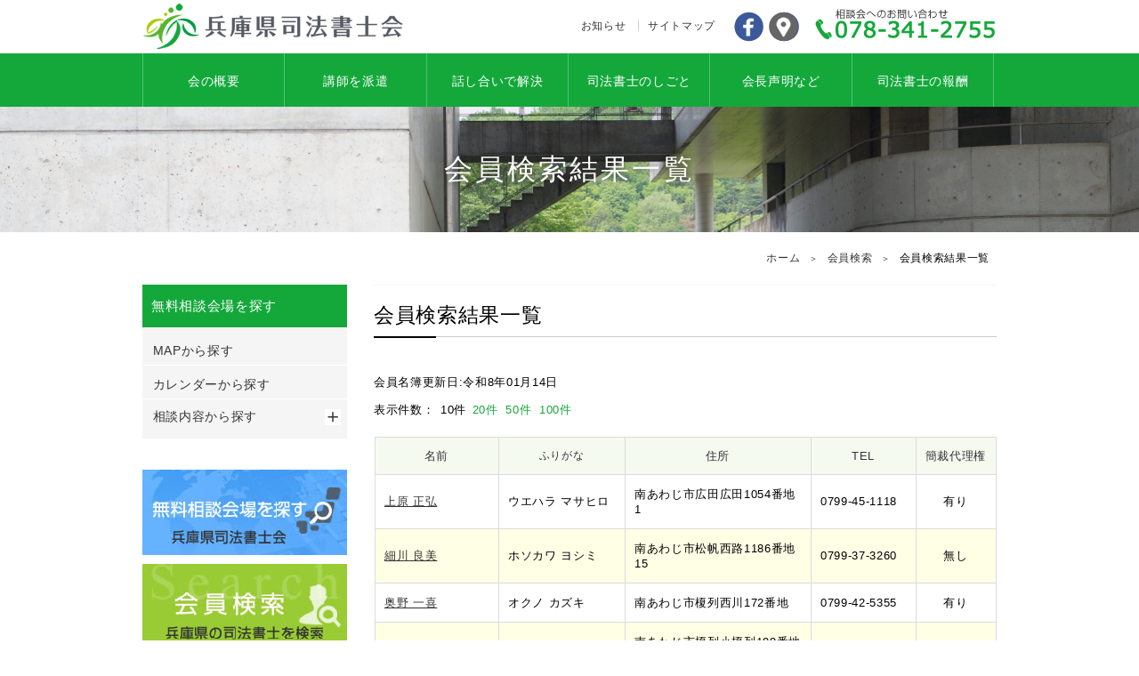

--- FILE ---
content_type: text/html;charset=utf8
request_url: https://www.shihohyo.or.jp/search/member/list?name=&company_name=&keywords=&sex=0&address=%E5%8D%97%E3%81%82%E3%82%8F%E3%81%98%E5%B8%82
body_size: 5643
content:
<!DOCTYPE html>
<html lang="ja">
<head>



<!-- Google Tag Manager -->
<script>(function(w,d,s,l,i){w[l]=w[l]||[];w[l].push({'gtm.start':
new Date().getTime(),event:'gtm.js'});var f=d.getElementsByTagName(s)[0],
j=d.createElement(s),dl=l!='dataLayer'?'&l='+l:'';j.async=true;j.src=
'https://www.googletagmanager.com/gtm.js?id='+i+dl;f.parentNode.insertBefore(j,f);
})(window,document,'script','dataLayer','GTM-MGWGR44');</script>
<!-- End Google Tag Manager -->




<meta charset="utf-8">
<meta name="viewport" content="width=device-width, initial-scale=1">
<meta name="format-detection" content="telephone=no" />
<meta name="keywords" content="司法書士,兵庫県司法書士会,無料相談会">
<meta name="description" content="兵庫県司法書士会では県下各地において無料相談会を定期開催しています。">
<title>検索結果一覧 | 兵庫県司法書士会</title>
<link rel="stylesheet" href="/css/style.css">

<script src="/search/js/jquery.js"></script>
<script src="/search/js/bxslider.js"></script>
<script src="/search/js/imagemapster.js"></script>
<script src="/search/js/common.js"></script>
</head>

<body>
<!-- Google Tag Manager (noscript) -->
<noscript><iframe src="https://www.googletagmanager.com/ns.html?id=GTM-MGWGR44"
height="0" width="0" style="display:none;visibility:hidden"></iframe></noscript>
<!-- End Google Tag Manager (noscript) -->
<!--header --><!-- #BeginLibraryItem "/Library/headerNav.lbi" -->
<header>
<div class="inner">
<div class="logo"><a href="/"><img src="/img/common/logo.png" alt="兵庫県司法書士会"></a></div>
<div class="hedr">
<!-- pc-header info -->
<ul class="topinfo">
<li><a href="/topics/">お知らせ</a></li>
<li><a href="/sitemap/">サイトマップ</a></li>
</ul>
<!--header nav -->
<ul class="topnav">
<li class="fb"><a href="https://www.facebook.com/hyogokenshihoshoshikai/" target="_blank">Facebook</a></li>
<li class="access"><a href="/access/">アクセス</a></li>
<li class="tel"><a href="tel:0783412755">078-341-2755</a></li>
<li class="menu">メニュー</li>
</ul>
</div>
</div><!--//inner -->

<!--gnav -->
<nav>
<ul>
<li class="gbtn nav1">
<a href="/about/">会の概要</a><span class="spToggle"></span>
<div class="wrap">
<div class="inner">
<ul>
<li id="n101"><b><a href="/about/greeting/">会長挨拶</a></b></li>
<li id="n102"><b><a href="/about/jkoukai/">情報公開</a></b></li>
<li id="n103"><b><a href="/about/logo/">ロゴマークについて</a></b></li>
<li id="n104"><b><a href="/about/sdgs/">SDGsへの取り組み</a></b></li>
</ul>
</div>
</div>
</li>          
          
<li class="gbtn nav5">
<a href="/haken/">講師を派遣</a><span class="spToggle"></span>
</li>

<li class="gbtn nav2">
<a href="/hanashiai/">話し合いで解決</a><span class="spToggle"></span>
</li>
       
<li class="gbtn nav3 ">
<a href="/shigoto/">司法書士のしごと</a><span class="spToggle"></span>
<div class="wrap">
<div class="inner">
<ul>
<li>
<b><a href="/shigoto/fudousan/">不動産のこと</a></b>
<p><a href="/shigoto/fudousan/#ftouki">不動産登記</a></p>
<p><a href="/shigoto/fudousan/#ftrouble">不動産の賃貸トラブル</a></p>
</li>
<li>
<b><a href="/shigoto/kaisha/">会社や法人のこと</a></b>
<p><a href="/shigoto/kaisha/#ktouki">会社や法人の登記</a></p>
<p><a href="/shigoto/kaisha/#ktrouble">その他企業の法律問題</a></p>
</li>
<li>
<b><a href="/shigoto/nichijo/">日常のトラブル</a></b>
<p><a href="/shigoto/nichijo/#shakkin">借金の問題</a></p>
<p><a href="/shigoto/nichijo/#rtrouble">労働のトラブル</a></p>
<p><a href="/shigoto/nichijo/#kjiko">交通事故</a></p>
<p><a href="/shigoto/nichijo/#ktrouble">契約のトラブル</a></p>
</li>
<li>
<b><a href="/shigoto/life/">生活のこと</a></b>
<p><a href="/shigoto/life/#seinenkoukei">成年後見</a></p>
	<p><a href="/shigoto/life/#rikon">離婚</a></p>
	<p><a href="/shigoto/life/#souzoku">相続</a></p>
	<p><a href="/shigoto/life/#seikatsuhogo">生活保護</a></p>
</li>
</ul>
</div>
</div>
</li>
          
<li class="gbtn nav4 ">
<a href="/seimei/">会長声明など</a><span class="spToggle"></span>
</li>          
<li class="gbtn nav6">
<a href="/housyu/">司法書士の報酬</a><span class="spToggle"></span>
</li>
</ul>     
          
 
<ul class="spmenu">
<li><a href="/soudankai/">無料相談会場</a></li>
<li><a href="/search/">会員検索</a></li>

<li><a href="/topics/">お知らせ</a></li>
<li><a href="/sitemap/">サイトマップ</a></li>

<li><a href="/use/">サイト利用について</a></li>
<li><a href="/privacy/">個人情報保護方針</a></li>
</ul>  

<div class="menuClose"><span>閉じる</span></div>
</nav>
<div id="menuScreen"></div>
</header>
<!-- /header --> 
<!-- #EndLibraryItem --><!-- /header --> 



<!-- headerImg -->
<div class="subheder bg1">
    <h1>会員検索結果一覧</h1>
  </div>

<!-- pan -->
<div id="breadcrumb">
<ul>
  <li><a href="/">ホーム</a></li>
    <li><a href="/search">会員検索</a></li>
      <li>会員検索結果一覧</li>
    </ul>
</div>



<!-- column2 -->
<div id="col2">


<!--  contents -->
<article>

  <div class="error">
</div>
<div error class="messages">
  <ul>
      </ul>
</div>



<section>
<h2>会員検索結果一覧</h2>

<div class="inner" id="memberlist">

<p class="last_updated">
会員名簿更新日:<span>令和8年01月14日</span>
</p>
<div class="per_page">
  表示件数：
    <span>
          10件
        <span>
        <a href="list?address=南あわじ市&perPage=20">
      20件
    </a></span>
        <span>
        <a href="list?address=南あわじ市&perPage=50">
      50件
    </a></span>
        <span>
        <a href="list?address=南あわじ市&perPage=100">
      100件
    </a></span>
      </div>

<!--コンテンツはここから-->

<div class="talist" id="member_list">
 <table>
   <tr>
     <th class="name" style="width:20% !important;">
       <a href="list?address=南あわじ市&order=name">名前</a>
     </th>
     <th class="kana" style="width:20p% !important;">
       <a href="list?address=南あわじ市&order=name_kana">ふりがな</a>
     </th>
     <th class="address" style="width:30% !important;">
       <a href="list?address=南あわじ市&order=zip">住所</a>
     </th>
     <th class="telno" style="width:17% !important;">
       <a href="list?address=南あわじ市&order=tel_no">TEL</a>
     </th>
     <th class="agency" style="width:13% !important;">
       <a href="list?address=南あわじ市&order=summary_court_agency_no">
        簡裁代理権
       </a>
     </th>
   </tr>
         <tr class="">
          <td class="name">           <a href="individual?id=300&address=南あわじ市">
               上原 正弘
           </a>
                      </td>
       <td class="kane">
                           ウエハラ マサヒロ
                    </td>
       <td class="address">南あわじ市広田広田1054番地1 
                  </td>
       <td class="telno">0799-45-1118</td>
       <td class="agency">
                      有り
                  </td>
   </tr>
         <tr class="even">
          <td class="name">           <a href="individual?id=820&address=南あわじ市">
               細川 良美
           </a>
                      </td>
       <td class="kane">
                           ホソカワ ヨシミ
                    </td>
       <td class="address">南あわじ市松帆西路1186番地15 
                  </td>
       <td class="telno">0799-37-3260</td>
       <td class="agency">
                      無し
                  </td>
   </tr>
         <tr class="">
          <td class="name">           <a href="individual?id=233&address=南あわじ市">
               奥野 一喜
           </a>
                      </td>
       <td class="kane">
                           オクノ カズキ
                    </td>
       <td class="address">南あわじ市榎列西川172番地 
                  </td>
       <td class="telno">0799-42-5355</td>
       <td class="agency">
                      有り
                  </td>
   </tr>
         <tr class="even">
          <td class="name">           <a href="individual?id=1628&address=南あわじ市">
               南 多実男
           </a>
                      </td>
       <td class="kane">
                           ミナミ タミオ
                    </td>
       <td class="address">南あわじ市榎列小榎列199番地1 
                  </td>
       <td class="telno">0799-42-6088</td>
       <td class="agency">
                      無し
                  </td>
   </tr>
         <tr class="">
          <td class="name">           <a href="individual?id=842&address=南あわじ市">
               安田 知孝
           </a>
                      </td>
       <td class="kane">
                           ヤスダ トモタカ
                    </td>
       <td class="address">南あわじ市神代國衙1300番地1 三栄ビル203
                  </td>
       <td class="telno">0799-43-3115</td>
       <td class="agency">
                      有り
                  </td>
   </tr>
         <tr class="even">
          <td class="name">           <a href="individual?id=316&address=南あわじ市">
               松坂 省三
           </a>
                      </td>
       <td class="kane">
                           マツサカ ショウゾウ
                    </td>
       <td class="address">南あわじ市福良乙213番地8 
                  </td>
       <td class="telno">0799-52-1369</td>
       <td class="agency">
                      有り
                  </td>
   </tr>
         <tr class="">
          <td class="name">           <a href="individual?id=425&address=南あわじ市">
               金一 龍人
           </a>
                      </td>
       <td class="kane">
                           カネイチ タツヒト
                    </td>
       <td class="address">南あわじ市阿万上町1600番地1 
                  </td>
       <td class="telno">0799-55-1939</td>
       <td class="agency">
                      無し
                  </td>
   </tr>
      </table>

   <div class="posts_page">
     <p>全7件中 1-7件目を表示</p>
   </div>
   
   <style>
    div.pager b, div.pager a {
      font-size:15px;
      margin: 0.1em;
      padding: 1em;
      border-radius:0;
    }
    div.pager b {
      background:#f7f7f7;
      color:#333;
    }
    div.pager a {
      background: #EEE;
      color: #390;
      text-decoration: none;
    }
    div.pager a:hover {
      background:#6C3;
      color: #FFF;
    }
   </style>
   
  <div class="pager">
    
  </div>

<div class="rmore">
  <a href="http://www.shihohyo.or.jp/search/member/index">
    検索画面へ戻る
  </a>
</div>
</div><!--cbox_line-->
<div class="searchboxs_bottom"></div><!--cbox_bottom-->
</div><!--cbox-->

</article><!-- //contents -->



<!-- side -->
<div id="side">

<section>
	<h2>無料相談会場を探す</h2>

	<ul class="gray">
		<li><a href="/soudankai/map/">MAPから探す</a></li>
		<li><a href="/soudankai/calendar/">カレンダーから探す</a></li>

		<li class="prev"><a href="/soudankai/consultation/">相談内容から探す</a><span></span>
		<ul class="panel">
			<li><a href="/soudankai/consultation/registration/">登記</a></li>
			<li><a href="/soudankai/consultation/debt/">債務整理</a></li>
			<li><a href="/soudankai/consultation/legal-support/">成年後見</a></li>
			<li><a href="/soudankai/consultation/law/">その他の法律問題</a></li>
		</ul>
		</li>

	</ul>
</section><!-- #BeginLibraryItem "/Library/sideLink.lbi" -->

<div class="baner">
	<a href="/soudankai/"><img src="/img/common/ban_side1.jpg" alt="相談会へ" width="240"></a>
	<a href="/search/"><img src="/img/common/ban_side2.jpg" alt="司法書士検索ページへ" width="240"></a>
</div>

<!-- contact -->
<div class="contact_s">
	<h2>相談会のお問い合わせ</h2>
	<h3>兵庫県司法書士会</h3>
	<p>〒650-0017<br />
	神戸市中央区楠町2-2-3</p>

	<div class="tel_s">
		<h3>お問い合わせ</h3>
		<p>TEL：<a href="tel:0783412755">078-341-2755</a></p>
		<span>（平日9：00-17：00）</span>
	</div>
</div>

<div class="baner">
	<a href="/faq/"><img src="/images/common/faq_side_banner.jpg" alt="よくある質問へ" width="240"></a>
</div>

<!-- #EndLibraryItem --><!-- //contact -->


</div><!--//side -->

</div><!-- //column2 -->




<!-- バナーリンク↓ -->
<section class="ban">
<h2>リンク</h2>
<div class="inner boxF">
<ul>
<li><a href="https://www.facebook.com/hyogokenshihoshoshikai/" target="_blank"><img src="/img/common/banner_fb.gif" alt="兵庫県司法書士会 公式facebook"></a></li>
<li><a href="https://www.youtube.com/channel/UCmRyF3Li0-TXCGvCMGE2KOw" target="_blank"><img src="/wp-content/uploads/2022/10/banner_youtube_hyogo.jpg" alt="兵庫県司法書士会 Youtubeチャンネル"></a></li>
<li><a href="/porto/"><img src="/img/common/banner01.gif" alt="ぽると"></a></li>
<li><a href="https://www.youtube.com/channel/UCQIttK4LdXrpyqTGJ7Y67yQ" target="_blank"><img src="/wp-content/uploads/2022/06/rengoukai_youtube_banner_white.jpg" alt="連合会Youtubeチャンネル"></a></li>
<li><a href="https://souzoku.shiho-shoshi.or.jp/lp/" target="_blank"><img src="/images/common/bnr03.png" alt="しほサーチ"></a></li>
<li><a href="https://www.shiho-shoshi.or.jp/inheritance_lp" target="_blank"><img src="/img/top/banner04.jpg" alt="相続登記相談センター開設"></a></li>
<li><a href="https://www.shiho-shoshi.or.jp/html/hoteisozoku/index.html" target="_blank"><img src="/img/common/banner12.jpg" alt="新しい相続手続き"></a></li>
<li><a href="http://www.hanshin-shiho.com/" target="_blank"><img src="/img/common/banner03.jpg" alt="兵庫県司法書士会阪神支部"></a></li>
<li><a href="https://kobe-shiho.com/" target="_blank"><img src="/img/common/banner04.jpg" alt="兵庫県司法書士会神戸支部"></a></li>
 
<li><a href="https://akashi-shiho.com/" target="_blank"><img src="/img/top/banner11.jpg" alt="兵庫県司法書士会明石支部"></a></li>
<li><a href="http://www.ls-hyogo.jp/" target="_blank"><img src="/img/common/banner05.gif" alt="成年後見センターリーガルサポート"></a></li>
<li><a href="http://www.h-seinenkai.com/" target="_blank"><img src="/img/common/banner06.jpg" alt="兵庫県青年司法書士会"></a></li>
<li><a href="https://www.kinshiren.com/" target="_blank"><img src="/img/common/banner07.jpg" alt="近畿司法書士会連合会"></a></li>
<li><a href="https://www.houterasu.or.jp/site/chihoujimusho-hyogo/" target="_blank"><img src="/img/common/banner08.jpg" alt="法テラス兵庫"></a></li>
<li><a href="https://houmukyoku.moj.go.jp/kobe/page000125.html" target="_blank"><img src="/images/common/bnr04.png" alt="相続登記の手続について"></a></li>
</ul></div>
</section>


<!-- up -->
<p id="page-top"><a href="#header">PAGE TOP</a></p>

<!--footer-->
<footer>
<!--footer link -->
<div class="fmenu1">
<div class="footA">

<div>
<h2 class="gr"><a href="/about/">会の概要</a></h2>
<ul>
<li><a href="/about/greeting/">会長挨拶</a></li>
<li><a href="/about/jkoukai/">情報公開</a></li>
<li><a href="/about/logo/">ロゴマークについて</a></li>
<li><a href="/about/sdgs/">SDGsへの取り組み</a></li>
</ul>
</div>

<div>
<h2 class="gr"><a href="/shigoto/">司法書士のしごと</a></h2>
<ul>
<li><a href="/shigoto/fudousan/">不動産のこと</a></li>
<li><a href="/shigoto/kaisha/">会社や法人のこと</a></li>
<li><a href="/shigoto/nichijo/">日常のトラブル</a></li>
<li><a href="/shigoto/life/">生活のこと</a></li>
</ul>
</div>

<div>
<h2 class="gr"><a href="/soudankai/">無料相談会場を探す</a></h2>
<ul>
<li><a href="/soudankai/map/">MAPから探す</a></li>
<li><a href="/soudankai/calendar/">カレンダーから探す</a></li>
<li><a href="/soudankai/consultation/">相談内容から探す</a></li>
<li><a href="/nanohanahyogo/">なのはな相談ｾﾝﾀｰひょうご</a></li>
<li><a href="https://www.shihohyo.or.jp/chintai/">賃貸トラブルセンター</a></li>
</ul>
</div>

<div>
<h2><a href="/haken/">講師を派遣</a></h2>
<h2><a href="/hanashiai/">話し合いで解決</a></h2>
<h2><a href="/seimei/">会長声明など</a></h2>
<h2><a href="/housyu/">司法書士の報酬</a></h2>
<h2><a href="/honnin/">本人確認へのご協力</a></h2>
<h2><a href="/access/">アクセス</a></h2>
</div>

<div>
<h2><a href="/topics/">お知らせ</a></h2>
<h2><a href="/column/">コラム</a></h2>
<h2><a href="/search/">司法書士検索</a></h2>
<h2><a href="/porto/">調停センター「ぽると」</a></h2>
<h2><a href="/faq/">よくある質問</a></h2>
<!--<h2><a href="/">リンク</a></h2>-->
</div>

</div><!--/inner -->
</div><!--/footer link -->



<div class="footB">
<div class="inner">

<div class="l">
<h2><a href="/"><img src="/img/common/logo_f.png" alt="兵庫県司法書士会"></a></h2>
<p>〒650-0017　神戸市中央区楠町２-２-３ 兵庫県司法書士会館</p>
<p>
<span>電話番号：078-341-6554</span>
<span>FAX番号：078-341-6567</span>
</p>
</div>

<div class="r">
<ul>
<li><a href="/contact/">お問い合わせ</a></li>
<li><a href="/sitemap/">サイトマップ</a></li>
<li><a href="/use/">サイト利用について</a></li>
<li><a href="/privacy/">個人情報保護方針</a></li>
</ul>
</div>


</div>
</div><!-- /footB -->


<p id="copy">Copyright &copy; HYOGO Shiho-Shoshi Lawyer Associations All rights reserved.</p>

</footer><!--/footer -->

</body>
</html>

--- FILE ---
content_type: text/css
request_url: https://www.shihohyo.or.jp/css/style.css
body_size: 22772
content:
@charset "utf-8";

/* Reset CSS
-------------------------------------------------------------- */
html { overflow-y: scroll;}
html,body, div, dl, dt, dd, ul, ul li, h1, h2, h3, h4, h5, h6,pre, form, fieldset, input, textarea, p, blockquote, th, td,section, nav, article, aside, hgroup, header, address,figure, figcaption { margin: 0; padding: 0; }
:focus { outline: 0; }
address, caption, cite, code, dfn, em, strong, th, td, var { font-style: normal;font-weight: normal;}	
table.table { border-collapse: separate;border-spacing: 0; } 
caption, th { text-align: left;}	
blockquote:before, blockquote:after,
q:before, q:after { content: ""; }
blockquote, q { quotes: "" ""; }
article, aside, details, figcaption, figure, footer, header, hgroup, menu, nav, section { display: block; }
object, embed { vertical-align: top;}
hr, legend { display: none; }
h1, h2, h3, h4, h5, h6 { font-size: 100%; font-weight: normal;}
img, abbr, acronym, fieldset { border: 0; }
img { vertical-align: top;	-ms-interpolation-mode: bicubic;}
ul li , ol { list-style-type: none; }

.cf:before,.cf:after {content: " "; display: table;}
.cf:after {clear: both;}


/* ------------------------------------------------
   Settings
---------------------------------------------------*/
/* Body-mobile first */
body { font-family: 'Hiragino Kaku Gothic Pro','ヒラギノ角ゴ Pro W3','メイリオ', Meiryo, 'ＭＳ Ｐゴシック', sans-serif;
color:#000;font-size:15px;line-height:1.6;text-align:left;letter-spacing: 0.5pt;-webkit-text-size-adjust: 100%;}

body {
    /* font-family: "Noto Sans Japanese","游ゴシック体","Yu Gothic",YuGothic,"ヒラギノ角ゴ ProN W3","Hiragino Kaku Gothic ProN","メイリオ",Meiryo,sans-serif; */
    /* color: #333; */
}



html{ background:#fff;}
body { margin:0; padding:0;overflow:hidden;}
img { max-width: 100%; height: auto;}

/* ------------------------------------------------
   Link Anchor #14A83B
---------------------------------------------------*/
a { outline: none;text-decoration: none;color:#14A83B;}
a:hover { color:#14A83B;text-decoration: none;}
.home a, .topinfo a { color:#333; text-decoration: none; }
.home a:hover, .topinfo a:hover { color:#008C00;}
nav li a, footer a { color:#333;text-decoration:none;}
nav li a:hover, footer a:hover { color:#008C00; text-decoration:underline;}
.gr { color:#008C00;}

/* ------------------------------------------------
   page
---------------------------------------------------*/
/* txt・img */
.fixed { position: fixed; top: 0; width: 100%;}
.center { text-align: center; }
.left { text-align:left; }
.right { text-align:right; }
.img { text-align: center; }
.imgL img { float: left; padding: 0 1em 1em 0; }
.imgR img { float: right; padding: 0 0 1em 1em; }
.t_indent { padding-left: 1em; text-indent: -1em;}

/* ------------------------------------------------
  sp pc 
---------------------------------------------------*/
/* sp tablet ※319以下x-scroll */
@media screen and (max-width:767px) {
body { min-width: 319px;}
.sp { display: block;}	
.pc { display: none;}
}

@media print, screen and (min-width:768px) {
body { overflow:hidden;}	
.inner { max-width:960px; margin:0 auto;}	
.sp { display: none;}
.pc { display: block;}
}


/* ------------------------------------------------
   header　(mobile first) 
---------------------------------------------------*/
/* 共通 */
header { margin:0; padding:0;background: #fff;}
header .logo {float: left;}
header .hedr {float:right; overflow:hidden;}
header .topnav .fb, 
header .topnav .twitter,
header .topnav .access { cursor:pointer;}
/* ul- SNS・アクセス・℡・メニュー　*/
header .topnav { display: inline-block;height:60px; overflow: hidden; cursor:pointer;}
header .topnav a { display: block;}
header .topnav li { float: left;text-indent: 100%; overflow: hidden; white-space: nowrap;}

@media screen and (max-width:767px) {
/* sp tablet */
header { position: relative;height: 60px;line-height:60px; margin:0; }
header .inner { overflow: hidden; }	
header .logo { width:100%;max-width:150px;}
header .logo img {vertical-align: middle; padding-left:16px;}
header .topnav li { border-left: 1px solid #f5f5f5;}
header .topnav li:last-child { border: none; }
/*news sitemap fb*/
header .topinfo { display: none;}
header .topnav .fb { display: none;}
/*sp icon*/
header .topnav .access { width:50px;background: url(/img/common/icon/icon_access_sp.png) no-repeat center center;background-size: 45px auto; }
header .topnav .tel { width:50px;background: url(/img/common/icon/icon_telM_sp.png) no-repeat center center;background-size: 45px auto; }
header .topnav .menu { width:60px;background:#14A83B url(/img/common/menu_off.png) no-repeat;}
header .topnav .menu.on {background: url(/img/common/menu_on.png) no-repeat;}
}
@media screen and (max-width:340px) {
header .logo img { padding-left:0;}
}
/* pc　size */
@media print, screen and (min-width:768px) {	
.inner {max-width:960px;margin: 0 auto;}
header .inner { height: 60px; position: relative;}
header .logo {padding:0}
header .logo:after {content: none;}
header .logo img {width: 100%;}		
header .topinfo { font-size:12px; float:left; padding:20px 10px 0 0;}
header .topinfo ul { display:block; text-align: right; list-style:none;overflow:hidden; }
header .topinfo li { display:inline-block;padding: 0 10px 0 10px;border-left: solid 1px #ccc; line-height:1.0; white-space:nowrap;}
header .topinfo li:nth-child(1) { border:none;}
header .topinfo li:hover, 
header .topnav li:hover{opacity: 0.8; }
header .topnav { float: right;letter-spacing: -0.4em;}
/* ul-アクセス・℡・メニュー　*/
header .topnav { height:60px; line-height:60px;}
header .topnav .fb { width:34px;margin-right:6px;background: url(/img/common/icon/icon_fb.png) no-repeat left center;  }
header .topnav .access { width:34px;background: url(/img/common/icon/icon_access.png) no-repeat center; }
header .topnav .tel {background: url(/img/common/pc_tel.png) no-repeat left center;width:204px; margin-left:18px }
header .topnav .menu {display: none;}
/* tel */
a[href^="tel:"] { cursor: default;}
}

/* ------------------------------------------------
   Global Navigation 
---------------------------------------------------*/
/* sp */
@media screen and (max-width:767px) {
/* sp-Gnav --------------------------*/
nav {z-index:5000 ;position: absolute;top: 60px;left: 0;display: none;background: #fff; width: 100%;}
nav .inner {height: auto; }
nav .gbtn {position: relative; border-bottom: 1px solid #60C47A;}
nav .gbtn > a { display: block;line-height: 1.4; width: 100%; background:#14A83B;padding: 0 10px;height: 50px;line-height: 50px;color: #fff;}
nav .gbtn > a:hover { color: #B5FFB5; }
nav .gbtn a:hover {text-decoration:none;}
/*sp-R+*/
nav .spToggle { position: absolute; width:59px;line-height: 50px;height: 50px;color: #fff; text-align: center; top: 0; right: 0; border-left: 1px solid #60C47A; background: url(/img/common/plus.gif) no-repeat center #14A83B; background-size: 15px; }
nav .spToggle.on {background: url(/img/common/minus.gif) no-repeat center #14A83B;background-size: 15px; }
nav .spToggle:hover {cursor:pointer}
/*sp nochild*/
nav .nav2 .spToggle,nav .nav4 .spToggle,nav .nav5 .spToggle,nav .nav6 .spToggle{ cursor: default;background: url(/img/common/minus.gif) no-repeat center #14A83B; background-size: 15px; background:none; border-left:none;}

/*child(Mega)*/
nav .wrap { display: none; }
nav .wrap li { border-bottom: 1px solid #ddd;line-height: 1.3;background:#F5FAF1;}
nav .wrap li:last-child { border-bottom:none;}
nav .wrap li a {display: table; width:100%;padding:13px 0;background: url(/img/common/point01.gif) no-repeat 95% center; background-size: 4px auto;}
/*sp-menu */
nav .wrap li b a { display:block; text-indent:10px; font-size:88%;font-weight: normal;color:#14A83B;}
nav .nav3 li p { font-size:88%;margin:0;margin-left:15px; padding:0; line-height:1.3;}
nav .nav3 li p a:before { content: "・";}

/*sp-相談会場探す*/
nav .spban {margin:0 auto;padding: 40px 5% 20px;background:#F5FAF1; text-align:center;}
nav .spban span a {margin:0 auto;padding:0; text-align:center;color:#fff;}

/*sp-お知らせ・サイトマップ ul.spmenu */	  
nav .spmenu { margin:0 auto;padding: 30px 4% 20px 6%;background:#F5FAF1; text-align:left}
nav .spmenu li { border: 1px solid  #009F00;width:44%; display:inline-block;line-height:1.2; margin:5px 1% 15px; padding:12px 1%; background:#fff; text-align:center;  }
nav .spmenu li a { display:block;background: url(/img/common/point01.gif) no-repeat right center;color:#090;}
nav .spmenu li a:hover { text-decoration:none;}
nav .menuClose { cursor: pointer;padding:0 15px 130px;background:#F5FAF1; border-bottom:2px solid #666; text-align:center;}
nav .menuClose span { display: block; background: #fff;margin: 0 auto; width:88%;border: 1px solid #ccc;padding: 6px 10px;font-size:100%;line-height: 1.8;color: #060;}
nav .menuClose span:before { content: " ";vertical-align: middle; font-size: 100%;padding-right: 10px;}
nav .spmenu li:hover, nav .menuClose:hover { opacity:0.7;}
}

/* pc-Gnav */
@media print, screen and (min-width:768px) {	
nav .spban , nav .spmenu {display: none; }
nav .menuClose { display: none;}
nav .spToggle {display: none;}

nav { height:60px;background: #14A83B;}
nav > ul {position: relative;max-width:960px; margin:0 auto; text-align:center;height:60px;}
/* li.gbtn 5xwidth:19% */
nav ul .gbtn {position: relative; float:left;width:16.6%;height:60px;}
nav ul .gbtn {font-size:14px;text-align: center;}
nav ul .gbtn > a {color: #fff;}
nav ul .gbtn > a:hover {color:#14A83B; border-top:1px solid #F5FAF1; text-decoration:none;}
nav > ul > li > a {background: #14A83B;color: #fff;}
nav > ul > li > a, 
nav > ul > li > a.now {display: block;padding:20px 0; height:20px;border-left:1px solid #51BF6E;}
nav ul .nav6 {border-right:1px solid #51BF6E;}
/*gnavhover*/
nav > ul > li > a:hover, 
nav > ul > li > a.now:hover {position:relative;color:#14A83B !important;}

/*Mega-bg*/
nav .wrap { z-index:2000;position: fixed;background:#F5FAF1; width: 100%;height:auto;top:120px;left: 0;display: none;padding: 40px 20px 50px; box-shadow: inset 0px 3px 3px 0px rgba(204, 204, 204, 0.5); }
nav .wrap:after {position: absolute; content: ""; bottom: 0;left: 0;width: 100%;box-shadow: 0px 4px 4px 0px rgba(0, 0, 0, 0.2); display: block;height: 20px;}
/*▽*/
nav a.now {position: relative;background:#14A83B; color: #fff; }
nav a.now:after {z-index:5000; position: absolute; content: "";display: block;width: 15px;height: 15px;background-color:#14A83B;-webkit-transform: rotate(45deg);transform: rotate(45deg); bottom: -7px;left:48%; right:48%;}
/*▽on-white*/
nav > ul > li > a.now:hover {background:#fff; color:#333;}
nav a:hover.now:after {background-color:#fff;box-shadow: 1px 1px 0px 0px rgba(0, 0, 0, 0.1);}
nav .gSub:after {content: "";background: #000;display: block;width: 100%; }
nav .gSub.open {display: block;}
/*mega0*/
nav .nav2 .now:after,nav .nav4 .now:after, nav .nav5 .now:after,nav .nav6 .now:after {content: none;}

/* minimenu */
nav .navX { width: 16%;left: 0;position: relative;}
nav .navX .wrap { width: 100%;position: absolute;top:60px;left: 0;}

nav .gbtn ul li { text-align:center;background:#fff;padding:10px 0;}
nav .gbtn ul li a { display:block;color:#14A83B;}
nav .gbtn ul li b a:hover { color: #00E100;}
nav .gbtn ul li b  { display:block; padding:10px 0;}

/*nav1-概要*/
nav .nav1 .wrap div {height:100px}
nav .nav1 ul { text-align:left}
nav .nav1 li { display:inline-block; width:140px;line-height:1.2; margin:8px 0; margin-right:1%; padding:10px 2%;}
nav .nav1 li a { display:block;}

/*nav3-仕事*/
nav .nav3 .wrap div {height:200px}
nav .nav3 .wrap div { margin:0 auto; padding:10px 0; text-align:center;overflow:hidden; }
nav .nav3 ul { width: 96%;margin:0;padding:0;text-align:center;
 display: flex;flex-wrap: wrap;
display:-webkit-box; display:-moz-box; display:-ms-flexbox; display:-webkit-flex;display:-moz-flex; 
-webkit-flex-wrap:wrap; -moz-flex-wrap:wrap;  -ms-flex-wrap:wrap;}
nav .nav3 li {flex:1;-webkit-box-flex:1;-ms-flex:1;}
nav .nav3 li {text-align:left; margin:0; margin:0 0.5%; width:18%;}
nav .nav3 li b{ border-bottom:1px dotted #ddd;}
nav .nav3 li p { font-size:84%;text-align:left; margin-bottom:5px; padding-left:10px;}
nav .nav3 li p a{ margin:10px 0; color:#333;}
nav .nav3 li p a:hover{color:#14A83B;}
}


/* フッター
------------------------------------------------------*/
/*upbutton*/
#page-top {clear:both;width:100%;position:relative;z-index:5001;}
#page-top a {position: fixed;bottom:20px;right:5px;background: url(/img/common/up_btn.png) no-repeat;text-decoration: none;width: 50px;height:50px;display: block;text-indent:100%;white-space:nowrap;overflow:hidden;}	

footer { font-size:12px;clear:both;background:#FFF;width:100%;height:auto;margin:0;text-align:center;}
/*link color*/
footer .gr a { color:#008C00;}
footer .inner {	max-width: 960px;margin:0 auto;padding:0; overflow:hidden;}
 
/* A - linkList */ 
footer .footA { text-align:center;}
footer .fmenu1 { background:#f7f7f7; padding:30px 0;}
footer .fmenu1 h2 { font-size:13px; font-weight:bold; margin-bottom:10px;}
footer .footA li a:before { content: "・"; font-size:10px;}

/* B - Logo、address、link */
footer .footB { clear:both;background:#14A83B; color:#FFF; margin:0 auto 10px;padding:15px 0 18px; overflow:hidden;}
footer .footB .l, footer .footB .r { margin:0; padding:0;}
footer .footB li { display:inline-block;padding: 0 10px 0 10px;border-left: solid 1px #fff; line-height:1.0; white-space:nowrap;}
footer .footB li:nth-child(1) { border:none;}
footer .footB li a { color:#FFF;}
footer .footB li a:hover { color:#FFF;}
footer #copy { clear:both; font-size:12px; color:#666; margin:0; padding:5px 0;}

@media screen and (max-width:767px) {
footer .footA { display:none;}
footer .fmenu1 { display:none;}	
footer .footB .l { margin-bottom:20px;}
footer .footB .l span { display:block;}
footer .footB .l p {padding:0 5%;word-break:keep-all;}
}

@media print, screen and (min-width:768px) {
footer { border-top:none;}
/* A - link */ 
footer .footA { display: flex;flex-wrap: wrap;max-width: 960px; margin:0 auto;}
/*safari他*/
footer .footA  { 
display:-webkit-box; display:-moz-box; display:-ms-flexbox; 
display:-webkit-flex;display:-moz-flex;display:flex; 
-webkit-box-lines:multiple;  -moz-box-lines:multiple; 
-webkit-flex-wrap:wrap; -moz-flex-wrap:wrap;  -ms-flex-wrap:wrap;flex-wrap:wrap;}
footer .fmenu1 { display:block;}
footer .fmenu1 div {flex:1 1 20%; text-align:left;}
footer .fmenu1 div {-webkit-box-flex:1;	-ms-flex:1 1 20%;flex:1 1 20%;}

/* B - Logo、address、link */
footer .footB {text-align:left; } 
footer .footB .l, footer .footB .r { width:50%;}
footer .footB .l{ float:left;} 
footer .footB .r { float:right;}
footer .footB .r ul { margin-top:40px;}
footer .footB .r li { display:inline-block; text-align:right; padding:0 1%; }
}


/* ------------------------------------------------
   maincontent	
---------------------------------------------------*/

/* ------------------------------------------------
 content共通設定
 nav緑#14A83B 薄緑1#63C57B 
---------------------------------------------------*/
article { margin:0 auto; padding:0; text-align:center;overflow:hidden;}
section {clear:both;margin:0;padding:0;overflow:hidden;}
.inner { margin: 0 auto;padding:0;overflow:hidden;}

.home article section .inner { margin-bottom:40px; padding-top:30px}
/*bg*/
.bga {width:100%;background: #F7F7F0;padding:20px 0 60px; overflow:hidden;}


/*title H2 */
h2 { clear:both;}
.home article h2 , 
.ban h2 {font-size:190%;background:#63C57B;color:#FFF; margin:0 0 30px;letter-spacing:0.1em;text-align:center;padding:15px 0 10px;}
.home article h2 { margin-bottom:0;}
/*左右のパディング全体*/
.home article section {padding:0 10px;}
/*text*/
.home article .inner {font-size:82%;}

/* Read More */
.rmore { clear:both; cursor: pointer;display:block; width:200px; height:auto;margin:0 auto;padding:15px 0;border-radius:2px; line-height:1.2; text-align:center;}
.rmore { background:#fff; border:1px solid #14A83B; overflow:hidden;}
.rmore a { color:#14A83B; display:block; text-decoration:none;font-size:14px;text-align:center;font-weight:bold; }
.rmore:hover { color: #000; background:#14A83B;}
.rmore:hover a { color: #fff;}

/*news、blog*/
time { font-weight: bold;}

/* box ----------------------------------------------*/
/* 20190418 その他がなくなったため変更*/
/* floatBox */
.boxF { font-size:12px;text-align: center;}
.boxF ul { display: flex;flex-wrap: wrap;
display:-webkit-box; display:-moz-box; display:-ms-flexbox; display:-webkit-flex;display:-moz-flex;
-webkit-flex-wrap:wrap; -moz-flex-wrap:wrap;  -ms-flex-wrap:wrap;}
.boxF li { margin:0;padding:0;overflow:hidden;}

/* 3-4 */
.fr4 li {width:32%;height:auto; margin:0 0.5%; margin-bottom:10px;}
/* 2-5 */
.fr5 li { margin-bottom:10px; box-sizing:border-box;}
@media (max-width:767px) {
.fr5 li   { width:49%;margin:0 0.5% 10px;}
}
@media print, screen and (min-width:768px) {	
.fr4 li { max-width:24%; margin:0 0 10px;}
.fr4 li:nth-child(even) { margin-left:1%;}
.fr5 li {width:25%; margin:0;}
.fr5 li:not(:first-child) { width:24%; margin-left:1%;}
}

/* ---------------------------------------------------
  .home    
------------------------------------------------------*/
/*skippr slider 20190330*/
.skippr{width:100%;height:100%;position:relative;overflow:hidden}
.skippr>div{position:absolute;width:100%;height:100%;background-size:cover;background-position:50% 62.5%}
.skippr>img{position:absolute;top:50%;left:50%;-webkit-transform:translate(-50%, -50%);-moz-transform:translate(-50%, -50%);-ms-transform:translate(-50%, -50%);transform:translate(-50%, -50%);width:100%;min-height:100%}
/**/
.skippr-nav-container{position:absolute;bottom:5px;overflow:auto;z-index:999}
.skippr-nav-element{cursor:pointer;float:left;background-color:rgba(255,255,255,0.5);-webkit-transition:all .25s linear;transition:all .25s linear}
/*〇*/
.skippr-nav-element-bubble{width:12px;height:12px;border-radius:50%;margin:0 4px;background: #FFF;}
.skippr-nav-element-block{width:60px;height:10px}
.skippr-nav-element:hover,.skippr-nav-element-active{background-color:#14A83B;}
/*< >*/
.skippr-arrow{position:absolute;z-index:999;top:50%;-webkit-transform:translate(0%, -50%);-moz-transform:translate(0%, -50%);-ms-transform:translate(0%, -50%);transform:translate(0%, -50%);width:30px;height:30px;transform-origin:center center;-webkit-transform-origin:top left;cursor:pointer}
.skippr-previous{left:2.5%;-webkit-transform:rotate(-45deg);transform:rotate(-45deg);border-top:2px solid white;border-left:2px solid white}
.skippr-next{right:3.5%;-webkit-transform:rotate(-45deg);transform:rotate(-45deg);border-bottom:2px solid white;border-right:2px solid white}
/*# sourceMappingURL=skippr.css.map */

/* key visual 20190330変更 ---------------------------- */
.home .skippr{ margin-bottom:40px !important}

/* navbar */
.skippr-nav-container { display:block;color:}
/* left right link　*/
.skippr-arrow {background:none;}
#key .skippr nav {background:none;}

#key { clear:both; width:100%;text-align:center;overflow:hidden;}
#key h2 { display:block;}
/* slide */
#key .inner { width:100%;min-height:300px; margin-bottom:50px; overflow:hidden;}
#key #k1,#key #k2,#key #k3 { width:100%; max-width:100%;background-size: cover!important;overflow:hidden; background-repeat:no-repeat; margin-bottom:20px}
#key #k4 {background-image:url(/images/top/eye.png);}
#key #k1 {background-image:url(/img/slides/key1.png);}
#key #k2 {background-image:url(/img/slides/key2.png);}
#key #k3 {background-image:url(/img/slides/key3.png);}

#key a , #key a:hover{ color:#fff;}
#key div .texI {max-width:540px; max-height:180px; margin:18% auto; padding:10px; text-align:center;}
#key #k1 .texI { background-color:rgba(0,0,0,0.3);}
#key .texI img { width:100%; max-width:540px; height:auto; margin:0 auto 5px; }
#key h2  { font-size:3.3vw; margin:0; padding:0; line-height:1.2; letter-spacing:0;}
#key #k2 h2 { color:#000; padding-left:1em;}
#key #k2 h2 a { color:#000;}	
#key #k4 h2 { color:#000; padding-left:1em; padding-top:9.4em; text-shadow: #b9b9b9 1px 0 4px;}

/* ipad640以下*/ 
@media screen and (max-width:767px) {
/*sp-img */
#key div .texI { margin-top:75px; padding:5px 0;}
#key div .texI img { width:80%;}
/*sp 20190330*/
#key .inner {position:relative;}
#key .inner {min-height:220px;}
.skippr-nav-container{position:absolute;left:42%;right:40%;top:90%;}
#key .texI a{ position:absolute;top:50%;left:50%;-webkit-transform:translate(-50%, -50%);-moz-transform:translate(-50%, -50%);-ms-transform:translate(-50%, -50%);transform:translate(-50%, -50%);width:100%;}
#k1 .texI a{background-color:rgba(0,0,0,0.3);padding-bottom:5px;}
}



@media print, screen and (min-width: 768px) {
#key .inner { max-width:100%; margin:0 auto; text-align:center; min-height:440px;}
.home #key h2  { font-size:24px; padding-bottom:5px;}
#key div .texI { margin-top:130px;}
/*pc 20190330*/	
.skippr-nav-container{position:absolute;left:50%;-webkit-transform:translate(-50%, 0);transform:translate(-50%, 0);-moz-transform:translate(-50%, 0);-ms-transform:translate(-50%, 0);bottom:-20px;}
#key #k4 h2 { color:#2a2a2a; padding-left:1em; padding-top:9em; text-shadow: #b9b9b9 1px 0 4px;}
}



/* .homeトピックス ------------------------------------------*/
#topix { position: relative; max-width: 960px;margin: 0 auto;text-align: left;overflow: hidden;}
#topix .inner {border: solid 1px #56AB00; margin:0 auto; padding:0 0 10px;}
#topix .inner h2 {font-size:12px; font-weight:600; position:absolute; top:0; left:20px; height:auto; display:inline-block; background:#14A83B; color:#FFF; padding:3px 10px 1px;}

#topix ul {width:96%; margin:0 auto; padding:40px 0 0;}
#topix li { display:block; margin:0 0 10px;padding:4px 0 10px; border-bottom:1px solid #DDD; }
#topix li:last-child { border:none; padding-bottom:0;}
#topix p { padding:0;}
#topix a { color:#333;display:block;overflow:hidden;}
#topix li a:hover { color:#14A83B;}
#topix li a:hover time { color:#000;}
/*過去のお知らせを見る*/
#topix b { clear:both; font-size:12px; font-weight:normal; text-align:right;}
#topix b a { color:#008C00; margin-right:15px;}
#topix b a:after { content: " ＞"; font-size:10px; padding-left:5px;}

@media (max-width:767px) {
#topix .inner {width:98%;padding:0 0 10px;}
}
@media print, screen and (min-width: 768px) {
/* topニュース　*/
#topix { padding-bottom:0;}
#topix li { clear:both;}
#topix time { float:left; margin-right:35px;}
}


/* .home 相談会場を探す --------------------------------------*/
#soudan li:hover { border:1px solid #090; opacity:0.8;}
#soudan ul { margin:0 auto;padding:0;}
#soudan li { background:url(/img/common/btn_arrow.png) no-repeat right bottom; border:1px solid #DDD;margin:5px auto; padding:75px 0 15px;text-align:center;}
#soudan li a { color:#000;}
#soudan li:hover p { text-decoration:underline;}

#soudan li { background-color:#f8f8f8;background-position:center 10px, right bottom;background-repeat: no-repeat, no-repeat;}
#soudan li:nth-child(1) {background-image:url(/img/common/icon/icon_map.png), url(/img/common/btn_arrow.png);}
#soudan li:nth-child(2) { background-image:url(/img/common/icon/icon_cal.png), url(/img/common/btn_arrow.png);}	
#soudan li:nth-child(3) { background-image:url(/img/common/icon/icon_peop.png), url(/img/common/btn_arrow.png);}

#soudan li h3 { font-size:23px; margin:5px 0 0; padding:0; line-height:1;}
#soudan li:nth-child(1) h3{ color:#2693FF;}
#soudan li:nth-child(2) h3{ color:#ED6D46 !important;}
#soudan li:nth-child(3) h3{ color:#2DB200;}
#soudan li p { font-size:20px; margin:0; padding:0;}

@media (max-width:767px) {
#soudan li {width:98%;}
}
@media print, screen and (min-width:768px) {
#soudan ul { display: flex;flex-wrap: wrap;
text-align: center; margin: 0 auto;
justify-content: space-around;}
#soudan ul { display: flex;flex-wrap: wrap;
display:-webkit-box; display:-moz-box; display:-ms-flexbox; 
display:-webkit-flex;display:-moz-flex;display:flex; 
-webkit-flex-wrap:wrap; -moz-flex-wrap:wrap;  -ms-flex-wrap:wrap;flex-wrap:wrap;}
#soudan li {flex:1;-webkit-box-flex:1;-ms-flex:1;}
#soudan li:not(:first-child) { margin-left:1px;}
}

/* .home 司法書士のしごと ----------------------------------------*/
#works { padding-top:15px; padding-bottom:30px;}
#works li {padding:65px 0 5px; border:1px solid #56AB00;}
#works li:nth-child(1) {background:#fff url(/img/common/icon/icon_work1.png) center 10px no-repeat;}
#works li:nth-child(2) {background:#fff url(/img/common/icon/icon_work2.png) center 10px no-repeat;}	
#works li:nth-child(3) {background:#fff url(/img/common/icon/icon_work3.png) center 10px no-repeat;}
#works li:nth-child(4) {background:#fff url(/img/common/icon/icon_work4.png) center 10px no-repeat;}	
#works li:nth-child(5) {background:#fff url(/img/common/icon/icon_work5.png) center 10px no-repeat;}
#works li h3 { font-weight:600; text-align:center; margin-bottom:15px;}
#works li p { text-align:left; margin-bottom:8px; padding:0 10px;line-height:1.3;}
/*
.home #works li p a:before { content: "・"; font-size:10px;}
.home #works li p { padding-left:2em; text-indent:-1em; line-height:1.1; }
.home #works li a { display:block;}
*/
.home #works { background:#F5FAF1; padding-top:15px; padding-bottom:30px;}
.home #works li {padding:65px 0 5px; border:1px solid #56AB00;}

@media (max-width:767px) {
#works li:hover h3 a { text-decoration:underline; color:#14A83B; }
.home #works li p { display:none;}	
}

/* .home コラム -------------------------------------------------*/
.home #column {clear:both;}
/* list sp */
.home #column ul { margin-bottom:20px;text-align:left;}
.home #column li { margin:0; padding:15px 10px; border-bottom:1px solid #DDD;overflow:hidden;}
.home #column li:first-child { padding-top:5px; }

.home #column a { color:#333;display:block;overflow:hidden;}
.home #column li a:hover { color:#14A83B;}
.home #column li a:hover time { color:#000;}
/* 一覧 sp */
.home #column .more { font-size:12px;border:1px solid #14A83B; float:right; margin-right:10px; }
.home #column .more a { display:block;width:150px;text-align:right;height:35px;line-height:35px;text-align:center;}
.home #column .more a:after { content: " ＞"; font-size:10px; padding-left:5px; color:#390;}
.home #column .more a:hover:after { color:#fff;}
.home #column .more a:hover {border:0; color:#333;text-decoration:none;}
.home #column .more a:hover { background:#14A83B; color:#fff;opacity:0.9; 	-webkit-transition: all 400ms ease-in-out; transition: all 400ms ease-in-out;}

@media print, screen and (min-width: 768px) {
/* pc コラム */
.home #column ul { padding:0 10px;}
.home #column li time { float:left; margin-right:25px;}
.home #column li p { display:inline-block;}
/*一覧 pc */
.home #column .more { font-size:88%;float:right;}
.home #column .more a {display:block;}
}
/* バナー -------------------------------------------------*/
.ban { margin:0 auto 40px; padding:0; text-align:center;overflow:hidden;}
.ban .boxF ul {text-align:center;padding:20px 10px 10px;}
.ban .boxF li {width:49%;height:auto; margin:0 0.5% 10px;}
.ban .boxF li img { width:100%; max-width:220px;}
@media print, screen and (min-width:768px) {	
/*pc ban3*/
.ban .boxF ul {padding:20px 0 0;}
.ban .boxF li { max-width:24%; margin:0 0.5% 10px;}
}



/*-------------------------------------------------------
　下層
  nav#14A83B 
---------------------------------------------------------*/

/*headerImg----------------------------------------------*/
.subheder {clear:both; position:relative;text-align:center; margin:0 auto; padding:50px 0;overflow:hidden; }
.bg1 { background-image: url(/img/sub/bg01.png);background-position: bottom;background-size: cover;}
.bg2 { background-image: url(/img/sub/bg02b.png);background-position: bottom;background-size: cover;}
.bg3 { background-image: url(/img/sub/bg03.png);background-position: bottom;background-size: cover;}
.bg4 { background-image: url(/img/sub/bg04.png);background-position: bottom;background-size: cover;}
.bg5 { background-image: url(/img/sub/bg05.png);background-position: bottom;background-size: cover;}
.bg6 { background-image: url(/img/sub/bg06.png);background-position: bottom;background-size: cover;}
.bg8 { background-image: url(/img/sub/bg07.jpeg);background-position: bottom;background-size: cover;}
.bg9 { background-image: url(/images/souzokutoki/eye.png);background-position: bottom;background-size: cover;
padding: 140px 0;
background-repeat: no-repeat;
background-size: auto 310px;
}

/*画像無し・カラー 0308*/
.bg7 { background:#f3f3f3; padding:60px;}
.bg7 h1 {color:#000 !important; text-shadow:none !important;}
@media only screen and (max-width: 767px) {
.bg7 { background:#f3f3f3; padding:30px;}
.bg7 h1 {font-size:28px!important;}
}

/*ページタイトル*/
.subheder h1 { font-size:32px;letter-spacing:0.1em; color:#fff;
-moz-text-shadow:5px #222; -webkit-text-shadow:5px #222; text-shadow:0px 0px 10px #222;}

/* パンくず */
#breadcrumb { font-size:12px; max-width:960px; text-align:center; color:#000;margin:0 auto;padding:20px 0 20px;overflow:hidden;}
#breadcrumb ul {margin:0 auto;padding:0 5px; text-align:right;}
#breadcrumb li { display:inline-block;padding:0 3px;text-overflow:ellipsis;white-space: nowrap;}
#breadcrumb li a:after { content: "＞"; font-size:82%; padding-left:10px;}
#breadcrumb li a { color:#333;}
#breadcrumb li a:hover{ color:#14A83B;}

/* title*/
article h2 {font-size:150%;background:none;color:#333;text-align:left;}

/* page title-1 */
#col1 article section h2 , 
#col2 article section h2{ position:relative;color:#000; background:none; border-bottom:1px solid #ccc; border-top:1px solid #f7f7f7; margin-bottom:40px; padding:20px 0 10px;}
#col1 article section h2:before,
#col2 article section h2:before { content:" "; display:block; width:10%; border-bottom:2px solid #000; position:absolute; bottom:0; margin-bottom:-2px;}

#col1 h2 { margin-bottom:40px;}
#col2 h2 {line-height:1.2;}
#col2 h3 { margin-bottom:15px;}

.tit_l{ font-size:130px; position:relative;color:#000; background:none; border-bottom:1px dotted #ccc; border-top:1px solid #f7f7f7; margin-bottom:30px; padding:20px 0 10px;}
.tit_l:before { content:" "; display:block; width:10%; border-bottom:2px solid #090; position:absolute; bottom:0; margin-bottom:-2px;}

.tit_b { display:block; font-size:130%;color: #0C0;}
.tit_c { display:block; font-size:130%; border-left:1px dotted #6699cc; padding-left:8px; color: #036;}

/* ------------------------------------------------------
 *   boxstyle 
 * ------------------------------------------------------ */ 
/* 1column or 2column Box*/
#col1 { overflow:hidden;}
#col1 section { padding: 20px; overflow:hidden;}
#col1 section, #col2 section { text-align:left;}
/*column2*/
#col2 { margin:0 auto; overflow:hidden;}
/*column2-main*/
#col2 article section {text-align:left;padding:0; margin-bottom:30px;}

/*box ---------------------------------------------------*/
.boxA{ padding:20px 20px; overflow:hidden;}
.boxB{ border: solid 1px #56AB00;padding:20px 20px; overflow:hidden;}
#col1 .boxA {max-width:960px;}
#col1 .boxB {max-width:918px;}
#col1 .boxC {max-width:960px;padding:20px 20px;margin:30px auto; text-align:center;}
/*gray*/
.boxGr{ border: solid 1px #ddd;margin:15px auto;padding:20px 20px; overflow:hidden;}


/*side --------------------------------------------------*/
#side { font-size:94%; margin:0 0 30px;padding:0; overflow:hidden;}
#side a {text-decoration: none;}
#side a:hover {	text-decoration: underline;}
#side section {	margin:0 0 15px;padding:0;overflow:hidden;}
#side section h2 {margin:0;padding:15px 10px;font-size:108% ;color:#fff;line-height:1.2; background:#14A83B;}
#side section p { margin:0 0 10px; padding:0;}
/* side-ul */ 
#side ul { margin:0 0 20px;padding:5px 0;text-align:left;}
#side li{ padding:10px 5% 5px;}
#side li a {display:block; color:#333;padding:0;overflow:hidden;}
#side li a:hover {color:#14A83B;text-decoration:none;}
#side .gray { background:#f5f5f5; }
#side .gray li{ border-bottom:1px solid #fff;}
#side .gray li:last-child{ border-bottom:0;}
/* child(js:pull-down) */
#side li ul { margin-bottom:0; padding:10px 0 0;border-bottom:1px solid #f5f5f5;}
#side li ul li { border-bottom:1px solid #f5f5f5;margin-bottom:5px;padding:5px 0 8px;}
#side li ul li { background: url(/img/common/point01.gif) no-repeat right center; margin-right:3%;}

/* side panel */
#side .prev a{ width:87%; line-height:1.3;}
#side .prev a { display:inline-block;}
#side .prev span { float:right;width:18px; height:18px; padding-top:1px;}
#side .prev span:hover {cursor:pointer; }
/* +-icon */
#side .prev span { background:url(/img/common/ico_plus.png) no-repeat right center;}
#side span.prevOpen { background: url(/img/common/ico_minus.png) no-repeat right center;}
#side .prev,
#side .prevOpen{ padding-right:3%;}

/* side-バナー */ 
#side .baner { margin:0 auto 20px; padding:0; text-align:center;}
#side .baner img{ width:100%; width:240px; margin-bottom:10px;}
#side .baner img{ -webkit-backface-visibility:hidden;}
/* Chromeのpcsize　img縮小大ぼけ対処*/
#side .baner img {
image-rendering: -webkit-crisp-edges;     /* Safari */
image-rendering: -moz-crisp-edges;        /* Firefox */
image-rendering: pixelated;               /* CSS4 (Chrome) */
-ms-interpolation-mode: nearest-neighbor; /* IE */
}

/* side-お問い合わせ */ 
#side .contact_s {margin:0 auto 20px; padding:15px 10px; text-align:left;background:#f5f5f5;overflow:hidden;}
#side .contact_s h2 {text-align:center;background:#14A83B;margin:0 auto 15px; padding:10px 1%;color:#fff; }
#side .contact_s h3 ,#side .contact_s p {padding:0 10px;line-height:1.3;} 
#side .contact_s h3 {font-weight:normal;margin-bottom:5px;}
#side .contact_s p {margin:0 auto 20px;}

#side .tel_s {font-size:100%;text-align:center;background:#FFF;margin:0 auto 8px;padding:15px 5px 10px;overflow:hidden;} 
#side .tel_s h3 {display:block;font-weight:600;margin-bottom:13px;border-bottom:1px dotted #ccc;padding-bottom:5px}
#side .tel_s p { margin-bottom:1%;line-height:1;}
#side .tel_s span {font-size:88%;margin-bottom:1%;}


/* tablet以下 */
@media only screen and (max-width:767px) {
#col1, #col2{ padding:10px 20px;}	
#col2 article { margin-bottom:10px;}
/* sp パンくず */
#breadcrumb {padding:20px 10px 20px;}
#breadcrumb ul {text-align:left;}
#breadcrumb li {white-space: normal;}
}

@media print, screen and (min-width: 768px) {
#col1, #col2{ max-width:960px; margin:0 auto 50px;}	
/*pc-main w700px 72.9166%;*/
#col2 article { float:right;width:72.9166%;}
/*pc-side  w240px*/
#col2 #side { float: left;width:24%;}
}

/* side */
@media only screen and (max-width:767px) {
#side .contact_s {text-align:center;}
#side .contact_s br {display:none;}
/* sp-side ul */ 
#side { background:#f5f5f5;}
#side .gray:last-child{ border-bottom:1px solid #ccc;}
#side .baner { margin-top:30px;}
}

@media print, screen and (min-width: 768px) {
#side .tel_s p a{color:#000;}
#side .tel_s p a:hover{color:#000;text-decoration: none;}
}


/*　基本テーブル ----------------------------------------*/
.talist { width:100%; margin:0 auto 40px; text-align:center;}
.talist table{ font-size:100%; width:100%;height:auto;border: 1px #dcdcdc solid;border-collapse: collapse;border-spacing: 0;margin:10px auto 15px;text-align:center;background:#FFF;}
/**/
.talist table th{ padding:10px 0;border: #dcdcdc solid;border-width: 0 0 1px 1px;background:#F3F1EB;color:#333; text-align:center;}
.talist table td{ padding:10px 0;border: 1px #dcdcdc solid;border-width: 0 0 1px 1px;background:#FFF;}

/*緑line*/
.tgr table,.tgr table th,.tgr table td {border: 1px #56AB00 solid;}
.tgr table th{ background:#E7F0EC;}
.tgr table th { width:auto;}
.tgr table td { width:74%; padding:10px 3%; text-align:left;}


/* DLx2column --------------------------------------------*/
.table { margin-bottom:20px; overflow:hidden;}
.table dl,.table dt,.table dd {box-sizing: border-box;}
.table dl{ width: 100%; margin:0 auto; padding:0; overflow: hidden; border: 1px solid #ccc; border-top: none; background:#F5FAF1;}
.table dt,.table dd {padding: 10px 2% 5px;}
.table dt{ width:30%; float:left; border-top: 1px solid #ccc;}
.table dd{ margin-left:30%; border-left:1px solid #ccc; border-top:1px solid #ccc; background: #fff;}
.table dd:after{ display: block; content: ""; clear: both;}
@media screen and (max-width: 767px) {
.table dt{ width: 100%;float: none; }
.table dd{margin-left: auto;border-left: none; padding:15px 2%;}
}

/* 法人検索結果20190319 --------------------------------------------*/
#memberlist .table dl {
    margin-bottom: 15px;
}
#memberlist h3 {
    font-size: 106%;
    font-weight: 500;
}

/* text装飾 ---------------------------------------------*/
#col2  hr { display:block; height:1px; border:0; border-top:1px dotted #14A83B; margin-bottom:25px;}
#col2 .text1 strong { font-weight:600; background: #FFC;}
#col2 .text1 b { font-weight:600;}
#col2 .text1 p {line-height:1.8; margin-bottom:25px; text-indent:1em; text-align: left;}
#col2 .text1 hr { border-top:1px dashed #ccc; margin-bottom:25px;}


/*Link-button -----------------------------------------*/
.buttonB { clear:both; overflow:hidden;}
.buttonB span { display:block;background:#6699cc url(/img/common/btn_R.png) no-repeat right center; margin:0 1% 10px; padding:10px 1.0%;padding-right:30px; text-align:center; border-radius:8px; background-size:15px; line-height:1.4;}
.buttonB span a{ display:block;color:#fff;}
.buttonB span a:hover{ color:#000;}
/*緑*/
.buttonB span.mid { background-color:#6C0;}
/*オレンジ*/
.buttonB span.ora { background-color:#F60;}

@media only screen and (max-width: 767px) {
.buttonB span { width:90%; margin:0 auto 15px;}
.buttonB span br { display:none;}

}

@media print, screen and (min-width:768px) {
.buttonB { display: flex;flex-wrap: wrap;
display:-webkit-box; display:-moz-box; display:-ms-flexbox; 
display:-webkit-flex;display:-moz-flex; 
-webkit-box-lines:multiple;  -moz-box-lines:multiple; 
-webkit-flex-wrap:wrap; -moz-flex-wrap:wrap;  -ms-flex-wrap:wrap;flex-wrap:wrap;align-items: stretch;margin: 25px 0 50px 0;
}
.buttonB span {flex:1;-webkit-box-flex:1;-ms-flex:1; width:30%; 
display: flex;align-items: center;justify-content: center;}
.buttonB span:not(:first-child) { margin-left:1px;}	
}


/* ------------------------------------------------------
    sub page
---------------------------------------------------------*/

/* サイトマップ -----------------------------------------*/
.sitemap { overflow:hidden;}
.sitemap h3 { clear:both; background: #F0FFF0; margin:0 auto 15px; padding:12px 10px; border-left:0px solid #ddd;}
.sitemap h3 a { color:#000; text-decoration:underline;}

.sitemap h4 { clear:both; background: #f5f5f5; margin:0 0 5px; padding:10px 10px; border-bottom:0px solid #ddd; border-radius:5px 5px 0 0;}
.sitemap h4 a { color:#14A83B; text-decoration:none;}

.sitemap ul { margin:0 auto 20px; padding:10px 0;}
.sitemap ul li { display:block; border:1px solid #CCC; margin:0 auto 15px;padding:10px 3%; overflow:hidden;background:url(/img/common/arrow_li_off.png) no-repeat right bottom;}
.sitemap a { display:block; color:#333;}
.sitemap a:hover { color:#14A83B;}
.sitemap li:hover { border:1px solid #14A83B;background:url(/img/common/arrow_li_on.png) no-repeat right bottom;}

@media print, screen and (min-width:768px) {
.sitemap ul { 
display: flex;flex-wrap: wrap;display:-webkit-box; display:-moz-box; display:-ms-flexbox; 
display:-webkit-flex;display:-moz-flex;-webkit-flex-wrap:wrap; -moz-flex-wrap:wrap;  -ms-flex-wrap:wrap;}
.sitemap ul li { width:48%;margin:0 1% 10px;  box-sizing:border-box;}	
}

/*404 -------------------------------------------------*/
.notF p { text-align:left; margin-bottom:15px;padding:0 10px;}
.notF .sitemap { margin-top:40px; }


/* 司法書士のしごと -----------------------------------*/
/*subPage*/
#col2 #works h2 { margin-bottom:35px;}
#col2 #works li p a { color:#333;}
#col2 #works li p a:hover { text-decoration:underline;}
#col2 #works .boxF { margin-bottom:50px;}
/*text*/
#col2 #works .shigoto { padding:0 10px;}



/* 質問 FA　------------------------------------------*/
/* faq */
.faq {margin: 0 auto 50px;  padding: 0; overflow:hidden;}
.faq img { margin-bottom:25px;}
.faq h3 { font-size:113%; color: #036; display:inline-block; margin:10px 0 25px; border-left:1px dotted #999; padding-left:10px;}
.faq dl {width:98%;margin:0 auto; padding:0 0 10px;}
.faq dt, .faq dd { margin:5px 0;}
.faq p { display:inline-table; margin:0; padding-bottom:25px;}

/* Q A */
.faq dt:before , .faq dd:before { font-size:26px; margin-right:10px; padding:0 12px;color:#FFF; border-radius:0.2em;}
/*質問*/
.faq dt:hover { cursor:pointer; color:#14A83B; }
.faq dt { background:#fff; color:#000; margin-bottom:20px; padding:5px 0 20px; border-bottom:1px solid #ddd; }
.faq dt.prevOpen { background:none;}
.faq dt:before{ content: "Q"; padding:5px 10px; background:#32C600; margin-right:15px;font-family: "Times New Roman", Times, serif; line-height:1;}
/*答え*/
.faq dd { clear:both; line-height:1.8;margin-bottom:35px; padding:5px 0 10px; border-bottom:1px dashed #CCC;}
.faq dd:before { content: "A"; background: #06C; padding:5px 10px; margin-right:20px;font-family: "Times New Roman", Times, serif;}
.faq dt, .faq dd {text-indent:-3.5em; padding-left:3.5em;}

/* ＊回答欄 pが入った場合の対処  */
.faq dd p { text-indent:0; padding-left:-3.5em;margin-top:0;margin-bottom:10px;}.faq dd p:last-child { margin-bottom:0; padding-bottom:0;}


@media print, screen and (min-width: 768px) {
/*質問*/
.faq dt { color:#333; padding-right:70px; background:#fff url(/img/common/arrow_gdown.png) no-repeat right bottom;}
.faq dt.prevOpen { background:url(/img/common/arrow_gup.png) no-repeat right bottom!important;}
}


/* 情報公開 -----------------------------------------*/
.jkoukai .inner{ clear:both;}
.jkoukai ul {margin:0 auto; }
.jkoukai li { display:inline-block; background:#666; color:#fff; margin:5px 0.5%; padding:5px 10px;box-sizing: border-box; border-radius:3px;text-align:center;}
.jkoukai li a { color:#fff;}
.jkoukai li a:hover { text-decoration:underline; color: #FFC;}
.jkoukai .boxB { margin-bottom:30px; border-color:#ededed;}
.jkoukai p{ margin-bottom:10px;}

#col2 .jkoukai h3, #kaisoku h3 { font-size:113%; color:#000; border-left:3px solid #369; padding-left:5px;}

/*pdf*/
#kaisoku { clear:both; margin:0; padding-bottom:0; overflow:hidden;}
#kaisoku  ol { font-size:88%; margin:0; padding:0;}
#kaisoku  ol li { display:block;background:#fff url(/img/common/pdf2.png) no-repeat; color:#333; text-align:left; margin:0 0 20px; padding-bottom:15px; padding-left:35px; border-bottom:1px dashed #CCC;}
#kaisoku  ol li a { color:#14A83B; text-decoration:underline;}


/* アクセス　----------------------------------------*/
.accessmap { text-align:center;}
#col2 article .accessmap .boxGr {margin-top:50px;}
.accessmap h3, .accessmap p { text-align:left;margin-bottom:10px;}
/**/
.accessmap b:before { content: "●"; color:#6699cc; font-size:100%; padding-right:3px;margin-bottom:10px;}
/*youtube (max-width620)*/
.wrapper_video {position: relative; width:100%; height:0; padding-bottom: 56.25%;margin:10px auto 5px; overflow: hidden;}
.wrapper_video iframe { position: absolute; top: 0;left: 0;width: 100%; height: 100%;border:none;}
/*mapImg*/
#col2 .mapImg img {width:100%;max-width:660px;margin:10px auto;padding:0;}
/*Link-button*/
.accessmap .mapImg span { display:block;width:80%;background:#3C0;text-align:center;margin:20px auto 10px;padding:15px 25px;border-radius:5px;}
#col2 .mapImg a {color:#fff!important;}
#col2 .mapImg span:hover {background:#6699cc;color:#fff;}

@media print, screen and (min-width: 768px) {
#col2 .mapImg a span {width:200px;}
}


/* 相談会場を探す(indexPage) --------------------------*/
#soudantop { overflow:hidden;}
#soudantop #soudan  { margin-bottom:60px;}
#soudantop #soudan li h3 { margin-bottom:6px;}
#soudantop #soudan li p { margin-bottom:10px;}
/*text*/
#soudantop #soudan li div { font-size:88%;width:90%; margin:0 auto; padding:0; text-align:left; overflow:hidden;}

@media (max-width:767px) {
#soudantop #soudan li div { display:none;}
}
@media print, screen and (min-width:768px) {
#soudantop #soudan li { border:1px solid #090;}
#soudantop #soudan li:hover { border:1px solid #999;}
#soudantop #soudan li a { color:#000;}
#soudantop #soudan li { background-color: #fff;background-position:center 10px, right bottom;background-repeat: no-repeat, no-repeat;}
#soudantop #soudan li:nth-child(1) {background-image:url(/img/common/icon/icon_map.png), url(/img/common/arrow_li_on.png);}
#soudantop #soudan li:nth-child(2) {background-image:url(/img/common/icon/icon_cal.png), url(/img/common/arrow_li_on.png);}	
#soudantop #soudan li:nth-child(3) {background-image:url(/img/common/icon/icon_peop.png), url(/img/common/arrow_li_on.png);}
/**/
#soudantop #soudan li { margin:0 1%;}
#soudantop #soudan li p { font-size:18px;}
}

/* 相談会場新着情報 */
#soudantop .info { margin: 0 auto;text-align: left;overflow: hidden;}
#soudantop .info h3 {position: relative; display:inline-block;}
#soudantop .info a { color:#333;display:block;overflow:hidden;}
#soudantop .info ul{ margin-bottom:0;padding:10px 0 5px;border-top:1px solid #DDD;}
#soudantop .info li { margin:0 0 15px; padding-bottom:6px; border-bottom:1px solid #DDD; overflow:hidden; }
#soudantop .info li a:hover { color:#14A83B; text-decoration:underline;}
#soudantop .info li a:hover time { color:#000;}
#soudantop .info time { font-size:82%; text-align:left; display:inline-block; margin:0; margin-right:2%; padding:0;}
#soudantop .info span {font-size:12px; background:#56AB00; margin-right:2%;padding:0; white-space:nowrap;display:inline-block;}
#soudantop .info span a{ color:#fff;text-align:center;padding:0 2%; width:6.5em;}
#soudantop .info span a:hover { color:#fff;text-decoration:none;}
#soudantop .info p, #soudantop .info span {vertical-align: middle;}
@media print, screen and (min-width: 768px) {
#soudantop .info p { display:inline-block;}
}

/*過去のお知らせを見る*/
#soudantop .info b { font-size:12px; font-weight:normal; text-align:right;}
#soudantop .info b a { color:#008C00; margin-right:5px;}
#soudantop .info b a:after { content: " ＞"; font-size:10px; padding-left:5px;}

/*新着category*/
.newcat a { color:#FFF; border-radius:0;text-align:center;}
/* 色分け　デフォルトnews緑56AB00 */
.newcat a[href*="/news"] { background: #56AB00;}
.newcat a[href*="/kaisaibi"] { background:#6699cc;}
.newcat a[href*="/nittei"] { background: #56AB00;}
.newcat a[href*="/yasumi"] { background:#666;}
.newcat a[href*="/event"] { background: #F60;}



/* 会場場所 textlink ---------------------------------*/
.soudankai { overflow:hidden;}
.soudankai .place { clear:both; overflow:hidden;}
.soudankai li { display:inline-block;}
.soudankai li:after{ content: "／"; color:#ccc; }
.soudankai li:last-child:after{ content: " "; color:#ccc; }
.soudankai li a:hover { text-decoration:underline;}

/* 会場をカレンダーから探す　--------------------------*/
.gcal h3 {margin-bottom:15px;}
.gcal .inner p { font-size:82%;margin-bottom:15px}
.gc-wrap {max-width: 800px; margin: 3% auto;}
.g-calendar {position: relative;overflow: hidden;height: 0; padding-bottom: 70%;}
.g-calendar iframe {position: absolute;top: 0;left: 0;width: 100%;height: 100%;border:none;}
@media screen and (max-width:767px) {
.g-calendar { padding-bottom: 90%;} 
}

/* 相談会場 詳細ページ ---------------------------------*/
/*googleMap (max-width620)*/
.gmap {position: relative; width:100%; height:0; padding-bottom: 56.25%;margin:10px auto 50px; overflow: hidden;}
.gmap iframe { position: absolute; top: 0;left: 0;width: 100%; height: 100%;border:none;}
/*googleLink*/
.gmap small {position: absolute;bottom:0.5%;left:0.5% ;padding:0 0.5%;}
.gmap small a{color:#6699cc;background: #fff;}
.gmap small a:hover{text-decoration:underline;}

/* 相談会場情報 */
.soudankai .add { clear:both; margin:0 auto 50px; overflow:hidden;}
.soudankai dt, .soudankai dd{ padding:8px 1% 2px;}
.soudankai .table dt{ width:5.3em; float:left; border-top: 1px solid #ccc; text-align:center;}
.soudankai .table dd{ margin-left:5em; border-left:1px solid #ccc; border-top:1px solid #ccc; background: #fff;}
.soudankai .add img { float:right; width:100%; max-width:200px; margin-bottom:10px; padding:0 0 10px 10px;}
.soudankai .add dd p { font-size:88%; display:block; padding:1% 0; line-height:1.3;}

/*category-登記 債務整理 成年後見 その他*/
.add dd b { font-weight: normal; display:inline-block; background:#CCC; border-radius:3px; padding:1px 2% 0; margin:0 0.5% 1.5%; color:#fff;}
.add dd b.touki { background:#F90;}
.add dd b.saimu { background: #66F;}
.add dd b.kouken { background:#C30;}
.add dd b.others { background:#0C0;}

@media screen and (max-width:639px) {
.soudankai .add dd img { display:block; float:none; margin:0 auto 10px; padding:0; text-align:center;}
}


/*-------------------------------------------------------------
/* 会員検索[司法書士検索・司法書士法人検索] map1
/* MAP検索[兵庫県内の無料相談会場] map2
---------------------------------------------------------------*/
.search_page { margin:0 auto;padding:0; overflow:hidden;}
.search_page h3 { font-size:124%; }
.search_page p {  margin-bottom:10px; line-height:1.8;}
.search_page p b { font-size:113%; font-weight:normal; background: url(/img/common/arrow_g.png) no-repeat left center; padding-left:20px; margin-right:5px;}
.search_page a:hover { text-decoration:underline;}


/* pc-会員をMAPから探す */
#mapKensaku { margin:0 auto 50px; padding:0; overflow:hidden;}

/*
#mapKensaku #map1, 
#mapKensaku #map2{ max-width:800px;max-height:800px; margin:0 auto; text-align:center}
*/
#mapKensaku #map1 img,
#mapKensaku #map2 img { width:100%;max-width:800px; margin:0 auto; text-align:center}

#mapKensaku #map1 a,
#mapKensaku #map2 a { display:inline-block;}
#mapKensaku #map1 a:hover img,
#mapKensaku #map2 a:hover img  { visibility:hidden;}

#mapKensaku #map1 {background:url(/img/search/hyogo_map01.png) no-repeat; background-size:cover;}
#mapKensaku #map1:hover { background:url(/img/search/hyogo_map01_RO.png) no-repeat; background-size:cover;}

/**/
#mapKensaku #map2 {background:url(/img/search/hyogo_map02.png) no-repeat; background-size:cover;}
#mapKensaku #map2:hover { background:url(/img/search/hyogo_map02_RO.png) no-repeat; background-size:cover;}

/* sp-市町村名から検索 textlink */
#mapKensaku ul { margin-top:40px; overflow:hidden;}
#mapKensaku li { display:inline-block; margin:5px 1.0%; padding:1.6% 28px; border:0px solid #6C0; background:#f7f7f7;}
#mapKensaku li a { display:block;color:#333; }
#mapKensaku li a:hover { text-decoration:underline; color:#14A83B;}

@media only screen and (max-width:767px) {
#mapKensaku li { width:48%; margin:8px 0.5%; padding:10px 0; box-sizing:border-box; text-align:center}
}


/*アカサタナ　50音順　*/
.search_page #textS b { display:block;font-size:100%; margin:30px 0 10px !important; padding:1% 5px; background:#ededed; color: #F30; font-size:113%; letter-spacing:0.3em;}
.search_page #textS ul { margin:30px 0; padding:0 0 10px;}
.search_page #textS li { display:inline;background:none; border:none; margin-right:20px;padding:0; padding-top:5px;color: #000; white-space:nowrap; }
.search_page #textS li a{ display: inline-block; margin-bottom:25px; text-decoration:underline;}


/* 条件から検索　-　検索フォーム ----------------------*/
#search_member { clear:both;margin:0 auto 40px; overflow:hidden;}
#search_member .table dl { margin-bottom:30px;}
#search_member .table dt,#search_member .table dd {padding:15px 2% 10px;}
#search_member .table dt { padding-top:18px;}
#search_member .table dd { padding-left:2%;}
#search_member .table input[type=text] {width:60%; padding:6px 1%;}
#search_member .table input[type=radio]{ margin-top:6px;}
#search_member .table dd p { font-size:82%; line-height:1.4; margin-top:7px; color:#333;text-align:left; margin-bottom:5px; padding:0 1%;}

/* sp */
@media only screen and (max-width:767px) {
.search_page p b { display:block; padding-left:20px; margin:0;}
#search_member .table input[type=text] {width:96%;}
#search_member .table input[type=submit] {width:100%;}
/*送信*/
#search_member .table input[type=submit] {font-size:100%;text-align:center!important;padding:15px 1%!important;}

}


/* 会員検索一覧 ---------------------------------------*/
#memberlist p { font-size:88%; margin-bottom:10px;}
/**/
p.last_updated {}

/*検索結果一覧  */
#memberlist table a {color:#333;}
#memberlist table td a {color:#333;text-decoration:underline;}
#memberlist table a:hover { color:#14A83B;}
#memberlist table { font-size:88%;text-align:left; }
#memberlist table th{ background:#F5FAF1;}
#memberlist table th { width:auto;}
#memberlist table td { padding:2% 1.5%; text-align:left; line-height:1.3;}
#memberlist table .name { width:20%;}
#memberlist table .address { width:30%;}
#memberlist table .agency { text-align:center;}
#memberlist table .kana { font-size:12px;}
#memberlist table .telno { word-break: break-all;}
/*even*/
#memberlist .talist .even td { background: #FFFFE6;}

/*会員検索結果-各会員 */
#memberlist .table a:hover { text-decoration:underline;}
#memberlist .text { font-size:82%;line-height:1.8; margin-bottom:10px; padding:5px;}


/* ご意見・ご要望 --------------------------*/
.contact_txt { margin:0 auto 35px;}
.contact_txt h3 { clear:both; margin-top:35px; padding:5px 10px; line-height:1.3;}
.contact_txt p { font-size:88%; margin-bottom:20px; padding:0 10px;}
.contact_txt ul{ padding:0 10px; }
.contact_txt li { margin:0 0 15px; padding:0;padding-left: 1em; text-indent: -1em; }

/*TEL*/
.con_tel { text-align:center;}
.con_tel div { background:#FFC; width:60%; border:1px solid #dcdcdc; margin:0 auto 30px; padding:20px 10px 0; padding-left:20px; border-radius:5px;}
.con_tel div b { font-size:163%; background:url(/img/common/icon/icon_telM.png) left center no-repeat; padding-left:35px;}
@media screen and (max-width:767px){
.con_tel > p { text-align:left;}
.con_tel div { width:86%;}
}

/* Form ------------------------------------*/
.contact_form p { font-size:88%; margin-bottom:20px;}

/* Forms iOSreset */
input[type=submit] {  -webkit-appearance: none;}
/* button */
input[type=submit] { text-transform: uppercase; letter-spacing: 1px; transition: all 0.5s ease; -moz-transition: all 0.5s ease; -webkit-transition: all 0.5s ease; -o-transition: all 0.5s ease;}
/* sp */
.formbox { background-color:#fff;text-align:left; margin:10px auto 40px; padding:10px 0;  overflow:hidden;}

/*問い合わせ用フォーム*/
.contact_form .formbox { background-color:#fff;text-align: center; margin:10px auto 40px;padding:10px 2% 30px;   border:1px solid #56AB00; overflow:hidden;}
.formbox .text { color: #333; margin:0 0 10px;}
.required {font-size:12px; margin-left:3%;padding:1px 5px 0; color:#fff; background: #F60; display: inline-block; width:2.5em; border-radius:3px;} 
.formbox table{ font-size:100%; text-align:center; width:100%;	height:auto; border-collapse: collapse;	border-spacing: 0; margin:10px auto 10px;}
/* 入力項目 */
.formbox input[type=text] ,
.formbox input[type=email],
.formbox input[type=tel],
.formbox textarea { font-size:100%;border: solid 1px #999; color: #333; margin:0;padding:12px 2%; display:block;}
/* hover */
.formbox input:hover,.formbox textarea:hover,
.formbox input:focus, .formbox textarea:focus { border-color:#6699cc;}

.formbox table tr { clear:both; border-bottom:1px solid #f3f3f3;}
.formbox table tr:last-child { border-bottom:0;}
.formbox table th { padding:20px 4% 1%;}
.formbox table td { padding:5px 0 10px;}
.formbox table tr.r { float:none;}

/* 氏名 */
.formbox table tr.fr { float:none;}

/* 性別　男性・女性 */
.formbox tr.radio { margin-bottom:0;}
.formbox tr.radio td div{ text-align: left; margin:0 0 0 2%; padding:0; }
.formbox tr.radio div input { margin:0 2%;}

/* tel・メール */
.formbox tr.tel div {margin:0 3%; padding-bottom:15px}
 
/* 送信 */
.formbox input[type=submit] {  -webkit-appearance: none;}
.formbox input[type=submit] { font-size:113%; font-weight:500; background:#14A83B; border:none; padding:12px 60px; color: #fff; text-transform: uppercase; letter-spacing: 1px; transition: all 0.5s ease; -moz-transition: all 0.5s ease; -webkit-transition: all 0.5s ease; -o-transition: all 0.5s ease; }
.formbox input[type=submit]:hover { border:none; opacity:0.7;}
.actions { text-align:center; opacity:0.9;}
.actions:hover { opacity:0.9;}

@media screen and (max-width:767px){
/* sp */
.formbox input[type=text] ,
.formbox input[type=email],
.formbox textarea { width:90%; float:none; margin:0 auto 10px;}
.formbox  table .checkb div label{ display:block; margin:0;}
.formbox table th.tl { width:100%; display:block }
.formbox table td { width:100%; display:block;}
}

/* xGA iPad BG */
@media print, screen and (min-width:768px) {
.formbox { background-attachment: scroll;}
.formbox table th, .formbox table td { padding-bottom:25px; padding-top:25px;}
.formbox table th { width:24%; font-size:94%; padding:10px 1% 1%;}
.formbox table td { width:74%; }
.formbox table td div{ text-align:left;}

/* p */
.ps { font-size:94%; padding-left:3px; line-height:1.2; display:block;}
/* ラジオボタン */
.formbox tr.radio td div{ margin:0; margin-left:8px; padding:0 1%}
.formbox tr.radio input { margin:0; margin-right:10px;}

/* 氏名 */
.formbox tr.fr input[type=text] { float:left; margin:0 1%;}
.formbox tr.fr div { width:96%; margin:0 auto;text-align:center; margin-left:3%;}
.formbox tr.fr input { width:28%;}
.formbox tr.name1 div input { width:45%;}

/* tel、メール・問い合わせ*/
.formbox tr.sr1 div { width:96%; margin:0 auto;text-align:center; margin-left:4%;}
.formbox tr.tel div { margin-left:4%;}
.formbox tr.sr1 textarea { width:80%; margin:0;}
}


/* postお知らせ一覧　----------------------------------------*/
/* 一覧ページ*/
#news { margin:0 0 30px; overflow:hidden;}
#news li a { color:#333;}
#news li dd:hover{ color: #666; text-decoration:underline;}
#news ul{ clear:both; margin-bottom:30px;padding:0 0 10px;}
#news li { margin:0 0 10px; padding-bottom:5px; border-bottom:1px solid #DDD; overflow:hidden; }
#news dl { padding:10px 0 15px;}
#news dt { font-size:138%; line-height:1.3; color:#14A83B; margin-bottom:15px;}
#news dd time { margin-top:10px;}
#col2 time { font-size:12px; color:#666; display:block; text-align:right;padding:0 10px;}
#news li .time span { font-size:12px; background:#56AB00; color:#fff; margin-left:15px; padding:1px 10px;}
#news li p { margin-bottom:5px; }
#news li p b { color:#6699cc; font-size:12px; white-space:nowrap;}
#news .post p {line-height:1.8; margin-bottom:30px; padding:0;}
#news .post time {margin-bottom:20px;}
#news .post .thumb { margin:0 0 20px; width:100%; max-width:160px; padding:0;}



/* single page .post ----------------------------------------*/ 
.post {margin-bottom:50px;padding:0;overflow:hidden;}
.post p { font-size:100%;line-height:1.8; margin-bottom:30px; padding:0;}
.post .time { font-size:13px; margin:0 0 12px;}
.post .cat { margin-bottom:20px;}
.post .cat a { background: #f5f5f5; color:#666; border-radius:0.3em;display: inline-block; text-decoration:none; margin:0 0.5%; padding:5px 15px; }

.post .more { max-width:90%; margin-top:50px; color: #333; background:#fff; border:1px solid #CCC;}
.post .more a { color:#666;}
.post .more:hover { background:#f5f5f5;}
 
/* ページ番号123 */
.pager { clear:both;margin:0 auto 40px;overflow: hidden;} 
.pager ul { list-style: none; position: relative;left: 50%;float: left;} 
.pager ul li {margin: 0 1px;position: relative;left: -50%;float: left;background:#f7f7f7;color:#333;} 
.pager ul li span, .pager ul li a {display: block;font-size:15px;padding: 0.5em 0.8em;border-radius:0;} 
.pager ul li a {background: #EEE;color: #390;text-decoration: none;} 
.pager ul li a:hover {background:#6C3;color: #FFF;}

/*表示件数選択 10件 20件～*/
.per_page { font-size:88%; margin-bottom:20px;}
.per_page span{ padding:0 2px;}

/* 全〇件中1-10件目を表示 */
.posts_page { clear:both; margin:0 auto 20px; padding:0;}
.posts_page p { font-size:88%; margin:0 auto; padding:0 10px;text-align:center; }

/* ページ送りテキスト */
.pagenation { font-size: 78%;margin-bottom:35px;padding: 10px 0; text-align:center;overflow: hidden;}
.pagenation li { display:inline-block; margin:10px 15px;}
.pagenation a { text-decoration:none;color:#3179BF;}
.pagenation a:hover { text-decoration: none; color:#333;}
.pagenation .oldpage:before { content: "＜"; padding-right:10px; }
.pagenation .newpage:after { content: "＞"; padding-left:10px; }


/*修正変更(cord435～)20190323 ----------------------------*/
/*h2(しごと・コラム)→section内へ*/
.home article section {padding:0;}
.home article .inner {padding:0 10px;}
.home article #topix {padding:0 10px;}
.home #works {padding-top:0;}



/* printCss (update: 20190325) ----------------------------*/
@media print {
nav ul .gbtn {width:15%;}

.kImg  {width:80%; height:300px ;text-align:center;}
.kImg,.kImg #k1,.kImg #k2,.kImg #k3 {background-image:none;}
.kImg #k1 div { background-color:#fff;}

.kImg li div {margin:60px auto;text-align:center;}
.kImg li div h2 {position: absolute; top:30%;left: 0;color:#000;}
.kImg li div a img {display:none;position: absolute; top:0;left: 0;}
/*home改頁*/
.home #soudan, .home #column {page-break-after: always;}
/*下層メインの重なり回避・改ページ*/
.ban h2 {page-break-before: always;}

}

/*★修正変更(cord～)20190326 ----------------------------*/
/*引用*/

blockquote {
	border-left:none;
	margin: 20px 10px; /* 上下 左右 */
	padding: 10px 20px 10px 30px; /* 上 右 下 左 */
	position: relative;
	box-shadow: 0 2px 4px rgba(0, 0, 0, 0.15);
	border:1px solid #dddcd9;
}
blockquote::before {
	border: 3px solid #fff;
	border-radius: 50%;
	font-family: "Font Awesome 5 Free";
	content: "\f10d";
	font-weight: 900;
	padding: 0 9px;
	position: absolute;
	left: -15px;
	top: -15px;
	text-align: center;
	background-color: #92d4ff;
	color: #fff;
	font-size:1.5em;
}
blockquote::after {
	border: 3px solid #fff;
	border-radius: 50%;
	font-family: "Font Awesome 5 Free";
	content: "\f10d";
	font-weight: 900;
	padding: 0 9px;
	position: absolute;
	right: -15px;
	bottom: -15px;
	text-align: center;
	background-color: #92d4ff;
	color: #fff;
	font-size:1.5em;
}

/*★修正変更(cord～)20190327 ----------------------------*/
/*会場リスト*/

.kaijou table {
    font-size: 88%;
    text-align: left;
}

.kaijou table .shozaichi {
    width: 15%;
}

.kaijou table .kaijou {
    width: 45%;
}

.kaijou table .youbi {
    width: 20%;
}
.kaijou table .jikan {
    width: 20%;
}

.kaijou table td {
    padding: 2% 1.5%;
    text-align: left;
    line-height: 1.3;
}

.kaijou table th {
    background: #F5FAF1;
}


/*★修正変更(cord～)20190328 ----------------------------*/
/*相談会トップ　お知らせの一覧のバックグランドの色指定*/

span.kaijouhenkou {
    background: #666!important;
    color: white;
    width: 6.5em;
    text-align: center;
}

/*★修正変更(cord～)20210519 ----------------------------*/
/*トップ　お知らせの一覧のバックグランド*/

span.soudankainooyasumi {
    background: #56AB00!important;
    color: white;
    width: 6.5em;
    text-align: center;
    /* display: inline-block; 2022-02-08*/
}
span.news {
    background: #6699cc!important;
    color: white;
    width: 6.5em;

}
span.soudankaijouhou {
    background: #7900ab!important;
    color: white;
    width: 6.5em;
    text-align: center;
display: inline-block;
}
span.kaisaibihennkou {
    background: #ab6e00!important;
    color: white;
    width: 6.5em;
    text-align: center;
display: inline-block;
}

span.jikanhenkou {
    background: #ab0000!important;
    color: white;
    width: 6.5em;
    text-align: center;
display: inline-block;
}


/*★修正変更 20190330 ----------------------------*/
/*会の概要*/


.border{
   border: #f5f5f5 solid 7px;
    padding: 30px;
    width: 80%;
    margin: 40px auto;
}

.border p {
	font-weight: 600;
}

/*あいさつ*/

img#kaichouimg {
    margin-bottom: 15px;
}

/*講師を派遣*/

#haken{
margin-bottom: 50px;
    padding-bottom: 15px;
}

#col2 .jkoukai h3, #haken h3 {
    font-size: 113%;
    border-left: 3px solid #14a83b;
    padding-left: 5px;
}

#haken dt {
    font-size: 113%;
    float: left;
    clear: left;
    margin: 10px 0;
    width: 65px;
    -moz-text-align-last: justify;
    text-align-last: justify;
	    border-left: 3px solid #14a83b;
    padding-left: 8px;
    padding-right: 18px;
}

#haken dd {
    margin: 10px 0;
    float: left;
    font-size: 113%;
}

ol#riyourei {
    list-style-type: disc;
    margin-left: 22px;
}

dd#moushikomi  {
    background: #fff url(/img/common/pdf2.png) no-repeat;
    padding-left: 37px;
	margin-left: 4px;
}


/*生活保護の制度*/

.seikatsuhogoseido {
    margin-bottom: 50px;
}


.seikatsuhogoseido h4{
	    font-size: larger;
    border-bottom: 1px dotted #9a9a9a;
    padding-bottom: 2px;
    margin-bottom: 20px;
}

.seikatsuhogoseido p{
	padding: 0 10px 0 27px;
}

.seikatsuhogoseido h4#last {
    border-bottom: none;
}

/*★修正変更 20190331 ----------------------------*/
/*不動産登記*/

.fudousan_touki ul{
	    margin-left: 43px;
}

.fudousan_touki  li {
    margin: 0 0 20px;
    padding-bottom: 5px;
    padding-left: 8px;
    list-style-type: disc;
        border-bottom: 1px dotted #CCC;
}

/*本人確認*/
.honnin li {
    list-style-type: disc;
}


/*サイトの利用条件 及び　個人情報*/
#use li {
    list-style-type: decimal;
    padding: 10px 10px 15px 10px;
}

#privacy li {
    list-style-type: decimal;
    padding: 10px 10px 15px 10px;
}



.soudannaiyou ul {
	    margin: 0 0 20px 43px;
}
/*相談内容詳細*/
.soudannaiyou li {
    margin: 0 0 20px;
    padding-bottom: 5px;
    padding-left: 8px;
    list-style-type: disc;
    border-bottom: 1px dotted #CCC;
}

/*記事*/
h1.posth1 {
    position: relative;
    color: #000;
    background: none;
    border-bottom: 1px solid #ccc;
    border-top: 1px solid #f7f7f7;
    margin-bottom: 40px;
    padding: 20px 0 10px;
    line-height: 1.2;
    font-size: 150%;
	}

h1.posth1:before {
    content: " ";
    display: block;
    width: 10%;
    border-bottom: 2px solid #000;
    position: absolute;
    bottom: 0;
    margin-bottom: -2px;
}

.post h2 {
    margin-bottom: 15px;
font-size: 113%;
    color: #036;
    display: inline-block;
    margin: 0px;
    border-left: 1px dotted #999;
    padding: 10px 0 10px 10px!important;
    border-bottom: none!important;
    border-top: none!important;
}

.post h2:before {
    border-bottom: none!important;
}


.post h3 {
    margin-bottom: 15px;
    font-size: 110%;
    color: #036;
    display: inline-block;
    margin: 0px;
    border-left: none!important;
    padding: 10px 0 10px 10px!important;
    border-bottom: none!important;
    border-top: none!important;
}

#news .post ul {
    padding: 35px;
}

#news .post li {
    margin: 0 0 10px;
    padding-bottom: 5px;
    border-bottom: none;
    overflow: unset;
    list-style-type: disc;
}

#news .post ol li {
list-style-type: decimal;
}

#news .post dl {
    display: inline-block;
	padding-left: 18px;
}

#news .post dt {
font-size: 113%;
    float: left;
    clear: left;
    margin: 10px 0;
    width: 80px;
    border-left: 3px solid #14a83b;
    padding-left: 9px;
    padding-right: 18px;
}

#news .post dd {
   margin: 10px 0;
    float: left;
    font-size: 113%;
    line-height: 1;
}

#news .post table {
    font-size: 100%;
}

#news .post  table th {
	    padding: 2% 1.5%;
    background: #F5FAF1;
	    text-align: center;
}

#news .post  table td {
    padding: 2% 1.5%;
    text-align: left;
    line-height: 1.3;
	    background: #fcfcfc
}

/* 追加20190912----------------------------------------*/
/* 法務局からの通知を受け取った方へ -------------------*/
#miryou h2 { margin-bottom:35px;}
#miryou .inner { padding:0;}
#miryou li {list-style:none; }

/*手続きの流れ -----------------------------------------*/
.flow_s { clear:both; margin:0 auto 50px; overflow:hidden;}
.flow_s li { font-size:92%; display:block; border:1px solid #0C0; width:96%; margin:0 auto 15px; padding:10px 1%;text-align:center; border-radius:3px; line-height:1.4;}
.flow_s li a{ display:block; color:#000;}
.flow_s li a:hover { text-decoration:underline;color: #090;}
/**/
.flow_s li a:before { padding-right:1px; color:#0C0;}
.flow_s li:nth-child(1) a:before { content: "1.";}
.flow_s li:nth-child(2) a:before { content: "2.";}
.flow_s li:nth-child(3) a:before { content: "3.";}
.flow_s li:nth-child(4) a:before { content: "4.";}
@media print, screen and (min-width:768px) {
.flow_s li { width:90%; text-align:left; padding:10px 15px;}
}

/*ステップ1-4 ------------------------------------------*/
.step { clear:both; margin:0 auto 60px; overflow:hidden;}
.step ul {width:98%;margin:0 auto;padding: 0; padding-top:20px;background:#f8f8f8}
.step li { position:relative;text-align:left;margin:0;padding:5px 10px 0;border-radius:5px;overflow:hidden;}
.step li:last-child { padding-bottom:20px;}

.step li h3 { position:absolute; left:10px; top:0; line-height:1.3; 
 font-size:125%;margin:0 !important;padding:5px 12px;background: #FFC;border-radius:50px; text-align:center;}
.step li h3 span { display:block; color: #090;}
.step li h3 span:before {content: "step";}
.step li div {margin:0 auto; margin-left:32px; padding:5px 40px 20px;padding-right:0; border-left:1px solid  #090;}
.step li:last-child div{ border-left:none;}

@media print, screen and (min-width:768px) {
.step ul { width:100%;}	
.step li h3 { left:20px;border-radius:50px;padding:12px 20px ;}
.step li div {margin-left:50px; padding:5px 60px 20px; padding-right:25px;}
}

/* 注 */
#col2 #miryou .box01 hr { margin:30px 0 40px;}
.box01 { margin-bottom:35px;}
#col2 .box01 p {text-indent:0;}
.box01 em {font-weight:normal; background:#FFC;}
.box01 span {font-size:100%; font-weight:normal;background:;}
.box01 .comeB {display:inline-block;color:#000;background:#F0F8FF;}
.box01 .comeY {display:inline-block;color:#000;background:#FFFFE0;}
.box01 .comeG {font-size:94%; background:#f8f8f8;}

.box01 .comeR {font-size:108%;color:red; font-weight:nomal;background:#fff;}
/*特例box*/
.liA {margin:0 auto 40px;border:1px solid #699;border-radius:5px;padding:20px 15px 5px;}
#col2 .liA p {font-size:100%;margin-bottom:13px;}
/*list*/
.liA ul{ margin:0 auto 15px; padding:0;}
.liA li { margin:0 auto 5px; padding:5px 0;padding-left:1em; text-indent:-1em;}
.liA li:before { content: "■"; padding-right:0.5em; color:#699; }
/*list*/
.liB { margin:0 auto 25px; padding:0;text-align:left; }
.liB li { margin:0 auto 10px; padding:0;padding-left:1em; text-indent:-1em;}
.liB li:before { content: "◇"; padding-right:0; color:#699;}

/* 追加20190912↑ここまで ---------------*/

/*----------------------------------------------------- 
　司法書士制度150周年プレ事業　遺言・相続セミナー
  20210215追加ページ
-------------------------------------------------------*/

/* 遺言・相続セミナー ---------------------------------*/
#seminar h2 { margin-bottom:35px;}
#seminar .text1 p {line-height:1.8; margin-bottom:25px; text-indent:1em;}
#seminar .inner img { width:100%; max-width:640px; height:auto; margin:0 auto 15px;}
#seminar .table { margin:0 auto 55px; overflow:hidden;}
#seminar .table p{ font-size:94%; text-indent:0;margin:5px 0; padding:0; padding-left:0.8em;padding-left:0.0em; line-height:1.4;}
#seminar .table dt {font-weight: bold;}

#seminar .table span{ display:block;}
#seminar .table span:before { content: "・"; padding-right:0.2em;}
/*tel*/
#seminar .table i{ font-style:normal; font-weight:500;}
/*em*/
#seminar .table dd em {font-weight: bold;font-style:normal;
background:linear-gradient(transparent 90%, #FF0000 0%);
}

@media screen and (max-width: 767px) {
#seminar .table p{margin-left:0; padding:10px 0 5px;}
#seminar .table i{ color:#0492C8;}
}

/*注意事項*/
.attention {margin:0 auto 40px;border:2px solid #6699cc;border-radius:5px;padding:15px 15px 0;}
.attention ul{ margin:0 auto 15px; padding:0 10px;}
.attention li { list-style:none;margin:0 auto 5px; padding:5px 0; padding-left:1em; text-indent:-1.5em;}
.attention li:before { content: "●"; color:#6699cc; font-size:100%; padding-right:0.5em;}
/*テキスト*/
.attention p {font-size:100%;margin-bottom:15px;}
/*お申込みボタン*/
#seminar .buttonB{ margin-bottom:35px;}
#seminar .buttonB span{padding:15px 0;}


/*ページタイトルの幅 ★追記20210215-------------------*/
.subheder h1 { max-width:960px; margin:0 auto; line-height:1.3;}

/*★なのはな相談センター20210928---------------*/ 
/*footerList-文字数調整のため変更*/
/*改行追記*/
footer .footA li{ text-indent:-1em; padding-left:1em; margin-bottom:10px; line-height:1.3;}
footer .footA li a:hover{ text-decoration:none;}
footer .footA li a span{ display:block; padding-left:1em;}

/*なのはな背景画像nanohana60.jpg*/
.bghana { background:url(img/nanohana/hana01.jpg) center center no-repeat; background-size:cover;}


/*なのはな相談*/
#nanohana .box { font-size:100%; color:#000; margin:0 auto 30px; padding:0; overflow:hidden;}
#nanohana i { font-style:normal;}
/*h3-#ffb6c1*/
#nanohana .box h3 { font-size:133%; font-weight:500;color:#000;background:#ffb6c1;
border:0!important;border-radius:3px;letter-spacing:0.05em; line-height:1.4; margin-bottom:25px;padding:6px 0.5em;}

#nanohana .box p { margin:0 0 15px; line-height:1.8;}
#nanohana .box p:last-child { margin:0;}
#nanohana .box p.hosoku { font-size:88%; line-height:1.4; text-indent:-1em; padding-left:1em; margin:10px 0 0;}
/**/
#nanohana .boxna p.memo{ font-size:98%; text-indent:-0em; padding:0 1em; line-height:1.4;}

/*dl*/
#nanohana .table dl {margin-bottom:15px;}
#nanohana .table dt {font-size:100%;}

/*ul*/
#nanohana .box ul{margin:0 0 10px; padding:0;}
#nanohana .box li{font-size:100%; margin:0 0 15px; padding:0;}
@media print, screen and (min-width:768px) {
#nanohana .box ul{padding:0 10px;}
}


/*2-実施日時 #anc2*/
#nanohana #anc2 i { font-size:124%; font-weight:600; letter-spacing:0.1em; color:rgba(3,89,180,1.00);}
/*無料*/
#nanohana #anc2 .em { font-size:113%; font-weight:600;}
#nanohana #anc2 .em span { background:#FFFF99; display:inline-block;}
/*1022*/
#nanohana #anc2 .em i { font-size:16px; font-weight:normal; color:#000; letter-spacing:0;}


/*3-相談できる内容 #anc3*/
#nanohana #anc3 li {text-indent:-1.5em; margin-left:1.5em;}
#nanohana #anc3 li:before { content: "●"; color:#699;padding-right:0.5em;}
/*4-注意点 #anc4*/
#nanohana #anc4 li{list-style-type:disc;text-indent:0; margin-left:1.5em;}

@media screen and (max-width:420px){
#nanohana #anc2 dd span { display:block;}
#nanohana #anc2 .em span { display:inline-block;}
#nanohana #anc3 li:before { padding-right:0.5em;}
}

@media screen and (max-width:420px){
#nanohana #anc2 dd span { display:block;}
#nanohana #anc3 li:before { padding-right:0.5em;}
}

/*photoImg*/
#nanohana .img1 a { display:block; margin:10px 0;}
@media print, screen and (min-width:768px) {
#nanohana .img1 img { max-width:100%; height:auto;}
}

/*相続登記申請義務化スタート ★追記20240308-------------------*/
.banner01{
text-align: center;
padding: 30px 0px 50px 0px;
}

#souzokutoki h3{
background: #f8f8f8;
font-size: 17px;
padding: 10px;
}

.ac-box{
width: auto;
margin: 30px auto 5px;
}

.ac-box label{
font-size: 16px;
    font-weight: bold;
    text-align: left;
    background: #e6e6e6;
    margin: auto;
    line-height: 50px;
    position: relative;
    display: block;
    height: auto;
    border-radius: 8px;
    cursor: pointer;
    color: #333;
    transition: all 0.5s;
    padding-left: 23px;
padding-right: 10px;
}

.ac-box label:hover{
background: rgba( 166,210,75, 0.55 );
-webkit-transition: all .3s;
transition: all .3s;
}

.ac-box input{
display: none;
}

.ac-box label:after{
color: #333;
    font-family: "Font Awesome 5 Free";
    content: " \f078";
    float: right;
    margin-right: 6px;
}

.ac-box input:checked ~ label::after {
color: #fff;
font-family:"Font Awesome 5 Free";
content:" \f077";
}

.ac-box div{
height: 0px;
padding: 0px;
overflow: hidden;
opacity: 0;
transition: 0.5s;
}

.ac-box input:checked ~ div{
height: auto;
padding: 5px;
background: #f8f8f8;
opacity: 1;
}

.ac-box div p{
color: #777;
line-height: 23px;
font-size: 14px;
padding: 20px;
text-align: justify;
}
.ac-small p{
margin-bottom: 0px;
}






@media screen and (max-width: 767px) {

.banner01{
text-align: center;
padding: 30px 0px 50px 0px;
}

.banner01 img{
    padding-bottom: 10px;
}

.bg9 {
    background-size: auto 158px;
    background-image: url(/images/souzokutoki/eye.png);
    background-position: bottom;
    padding: 79px 0;
    background-repeat: no-repeat;
}

.ac-box label {
    height: auto;
    line-height: 30px;
    display: flow-root;

}
}



--- FILE ---
content_type: application/x-javascript
request_url: https://www.shihohyo.or.jp/search/js/imagemapster.js
body_size: 49154
content:
/* ImageMapster
   Version: 1.2.14-beta1 (6/18/2013)

Copyright 2011-2012 James Treworgy

http://www.outsharked.com/imagemapster
https://github.com/jamietre/ImageMapster

A jQuery plugin to enhance image maps.

*/

;

/// LICENSE (MIT License)
///
/// Permission is hereby granted, free of charge, to any person obtaining
/// a copy of this software and associated documentation files (the
/// "Software"), to deal in the Software without restriction, including
/// without limitation the rights to use, copy, modify, merge, publish,
/// distribute, sublicense, and/or sell copies of the Software, and to
/// permit persons to whom the Software is furnished to do so, subject to
/// the following conditions:
///
/// The above copyright notice and this permission notice shall be
/// included in all copies or substantial portions of the Software.
///
/// THE SOFTWARE IS PROVIDED "AS IS", WITHOUT WARRANTY OF ANY KIND,
/// EXPRESS OR IMPLIED, INCLUDING BUT NOT LIMITED TO THE WARRANTIES OF
/// MERCHANTABILITY, FITNESS FOR A PARTICULAR PURPOSE AND
/// NONINFRINGEMENT. IN NO EVENT SHALL THE AUTHORS OR COPYRIGHT HOLDERS BE
/// LIABLE FOR ANY CLAIM, DAMAGES OR OTHER LIABILITY, WHETHER IN AN ACTION
/// OF CONTRACT, TORT OR OTHERWISE, ARISING FROM, OUT OF OR IN CONNECTION
/// WITH THE SOFTWARE OR THE USE OR OTHER DEALINGS IN THE SOFTWARE.
///
/// January 19, 2011

/** @license MIT License (c) copyright B Cavalier & J Hann */

/**
* when
* A lightweight CommonJS Promises/A and when() implementation
*
* when is part of the cujo.js family of libraries (http://cujojs.com/)
*
* Licensed under the MIT License at:
* http://www.opensource.org/licenses/mit-license.php
*
* @version 1.2.0
*/

/*lint-ignore-start*/

(function (define) {
    define(function () {
        var freeze, reduceArray, slice, undef;

        //
        // Public API
        //

        when.defer = defer;
        when.reject = reject;
        when.isPromise = isPromise;

        when.all = all;
        when.some = some;
        when.any = any;

        when.map = map;
        when.reduce = reduce;

        when.chain = chain;

        /** Object.freeze */
        freeze = Object.freeze || function (o) { return o; };

        /**
        * Trusted Promise constructor.  A Promise created from this constructor is
        * a trusted when.js promise.  Any other duck-typed promise is considered
        * untrusted.
        *
        * @constructor
        */
        function Promise() { }

        Promise.prototype = freeze({
            always: function (alwaysback, progback) {
                return this.then(alwaysback, alwaysback, progback);
            },

            otherwise: function (errback) {
                return this.then(undef, errback);
            }
        });

        /**
        * Create an already-resolved promise for the supplied value
        * @private
        *
        * @param value anything
        * @return {Promise}
        */
        function resolved(value) {

            var p = new Promise();

            p.then = function (callback) {
                var nextValue;
                try {
                    if (callback) nextValue = callback(value);
                    return promise(nextValue === undef ? value : nextValue);
                } catch (e) {
                    return rejected(e);
                }
            };

            return freeze(p);
        }

        /**
        * Create an already-rejected {@link Promise} with the supplied
        * rejection reason.
        * @private
        *
        * @param reason rejection reason
        * @return {Promise}
        */
        function rejected(reason) {

            var p = new Promise();

            p.then = function (callback, errback) {
                var nextValue;
                try {
                    if (errback) {
                        nextValue = errback(reason);
                        return promise(nextValue === undef ? reason : nextValue)
                    }

                    return rejected(reason);

                } catch (e) {
                    return rejected(e);
                }
            };

            return freeze(p);
        }

        /**
        * Returns a rejected promise for the supplied promiseOrValue. If
        * promiseOrValue is a value, it will be the rejection value of the
        * returned promise.  If promiseOrValue is a promise, its
        * completion value will be the rejected value of the returned promise
        *
        * @param promiseOrValue {*} the rejected value of the returned {@link Promise}
        *
        * @return {Promise} rejected {@link Promise}
        */
        function reject(promiseOrValue) {
            return when(promiseOrValue, function (value) {
                return rejected(value);
            });
        }

        /**
        * Creates a new, CommonJS compliant, Deferred with fully isolated
        * resolver and promise parts, either or both of which may be given out
        * safely to consumers.
        * The Deferred itself has the full API: resolve, reject, progress, and
        * then. The resolver has resolve, reject, and progress.  The promise
        * only has then.
        *
        * @memberOf when
        * @function
        *
        * @returns {Deferred}
        */
        function defer() {
            var deferred, promise, listeners, progressHandlers, _then, _progress, complete;

            listeners = [];
            progressHandlers = [];

            /**
            * Pre-resolution then() that adds the supplied callback, errback, and progback
            * functions to the registered listeners
            *
            * @private
            *
            * @param [callback] {Function} resolution handler
            * @param [errback] {Function} rejection handler
            * @param [progback] {Function} progress handler
            *
            * @throws {Error} if any argument is not null, undefined, or a Function
            */
            _then = function unresolvedThen(callback, errback, progback) {
                var deferred = defer();

                listeners.push(function (promise) {
                    promise.then(callback, errback)
					.then(deferred.resolve, deferred.reject, deferred.progress);
                });

                progback && progressHandlers.push(progback);

                return deferred.promise;
            };

            /**
            * Registers a handler for this {@link Deferred}'s {@link Promise}.  Even though all arguments
            * are optional, each argument that *is* supplied must be null, undefined, or a Function.
            * Any other value will cause an Error to be thrown.
            *
            * @memberOf Promise
            *
            * @param [callback] {Function} resolution handler
            * @param [errback] {Function} rejection handler
            * @param [progback] {Function} progress handler
            *
            * @throws {Error} if any argument is not null, undefined, or a Function
            */
            function then(callback, errback, progback) {
                return _then(callback, errback, progback);
            }

            /**
            * Resolves this {@link Deferred}'s {@link Promise} with val as the
            * resolution value.
            *
            * @memberOf Resolver
            *
            * @param val anything
            */
            function resolve(val) {
                complete(resolved(val));
            }

            /**
            * Rejects this {@link Deferred}'s {@link Promise} with err as the
            * reason.
            *
            * @memberOf Resolver
            *
            * @param err anything
            */
            function reject(err) {
                complete(rejected(err));
            }

            /**
            * @private
            * @param update
            */
            _progress = function (update) {
                var progress, i = 0;
                while (progress = progressHandlers[i++]) progress(update);
            };

            /**
            * Emits a progress update to all progress observers registered with
            * this {@link Deferred}'s {@link Promise}
            *
            * @memberOf Resolver
            *
            * @param update anything
            */
            function progress(update) {
                _progress(update);
            }

            /**
            * Transition from pre-resolution state to post-resolution state, notifying
            * all listeners of the resolution or rejection
            *
            * @private
            *
            * @param completed {Promise} the completed value of this deferred
            */
            complete = function (completed) {
                var listener, i = 0;

                // Replace _then with one that directly notifies with the result.
                _then = completed.then;

                // Replace complete so that this Deferred can only be completed
                // once. Also Replace _progress, so that subsequent attempts to issue
                // progress throw.
                complete = _progress = function alreadyCompleted() {
                    // TODO: Consider silently returning here so that parties who
                    // have a reference to the resolver cannot tell that the promise
                    // has been resolved using try/catch
                    throw new Error("already completed");
                };

                // Free progressHandlers array since we'll never issue progress events
                // for this promise again now that it's completed
                progressHandlers = undef;

                // Notify listeners
                // Traverse all listeners registered directly with this Deferred

                while (listener = listeners[i++]) {
                    listener(completed);
                }

                listeners = [];
            };

            /**
            * The full Deferred object, with both {@link Promise} and {@link Resolver}
            * parts
            * @class Deferred
            * @name Deferred
            */
            deferred = {};

            // Promise and Resolver parts
            // Freeze Promise and Resolver APIs

            promise = new Promise();
            promise.then = deferred.then = then;

            /**
            * The {@link Promise} for this {@link Deferred}
            * @memberOf Deferred
            * @name promise
            * @type {Promise}
            */
            deferred.promise = freeze(promise);

            /**
            * The {@link Resolver} for this {@link Deferred}
            * @memberOf Deferred
            * @name resolver
            * @class Resolver
            */
            deferred.resolver = freeze({
                resolve: (deferred.resolve = resolve),
                reject: (deferred.reject = reject),
                progress: (deferred.progress = progress)
            });

            return deferred;
        }

        /**
        * Determines if promiseOrValue is a promise or not.  Uses the feature
        * test from http://wiki.commonjs.org/wiki/Promises/A to determine if
        * promiseOrValue is a promise.
        *
        * @param promiseOrValue anything
        *
        * @returns {Boolean} true if promiseOrValue is a {@link Promise}
        */
        function isPromise(promiseOrValue) {
            return promiseOrValue && typeof promiseOrValue.then === 'function';
        }

        /**
        * Register an observer for a promise or immediate value.
        *
        * @function
        * @name when
        * @namespace
        *
        * @param promiseOrValue anything
        * @param {Function} [callback] callback to be called when promiseOrValue is
        *   successfully resolved.  If promiseOrValue is an immediate value, callback
        *   will be invoked immediately.
        * @param {Function} [errback] callback to be called when promiseOrValue is
        *   rejected.
        * @param {Function} [progressHandler] callback to be called when progress updates
        *   are issued for promiseOrValue.
        *
        * @returns {Promise} a new {@link Promise} that will complete with the return
        *   value of callback or errback or the completion value of promiseOrValue if
        *   callback and/or errback is not supplied.
        */
        function when(promiseOrValue, callback, errback, progressHandler) {
            // Get a promise for the input promiseOrValue
            // See promise()
            var trustedPromise = promise(promiseOrValue);

            // Register promise handlers
            return trustedPromise.then(callback, errback, progressHandler);
        }

        /**
        * Returns promiseOrValue if promiseOrValue is a {@link Promise}, a new Promise if
        * promiseOrValue is a foreign promise, or a new, already-resolved {@link Promise}
        * whose resolution value is promiseOrValue if promiseOrValue is an immediate value.
        *
        * Note that this function is not safe to export since it will return its
        * input when promiseOrValue is a {@link Promise}
        *
        * @private
        *
        * @param promiseOrValue anything
        *
        * @returns Guaranteed to return a trusted Promise.  If promiseOrValue is a when.js {@link Promise}
        *   returns promiseOrValue, otherwise, returns a new, already-resolved, when.js {@link Promise}
        *   whose resolution value is:
        *   * the resolution value of promiseOrValue if it's a foreign promise, or
        *   * promiseOrValue if it's a value
        */
        function promise(promiseOrValue) {
            var promise, deferred;

            if (promiseOrValue instanceof Promise) {
                // It's a when.js promise, so we trust it
                promise = promiseOrValue;

            } else {
                // It's not a when.js promise.  Check to see if it's a foreign promise
                // or a value.

                deferred = defer();
                if (isPromise(promiseOrValue)) {
                    // It's a compliant promise, but we don't know where it came from,
                    // so we don't trust its implementation entirely.  Introduce a trusted
                    // middleman when.js promise

                    // IMPORTANT: This is the only place when.js should ever call .then() on
                    // an untrusted promise.
                    promiseOrValue.then(deferred.resolve, deferred.reject, deferred.progress);
                    promise = deferred.promise;

                } else {
                    // It's a value, not a promise.  Create an already-resolved promise
                    // for it.
                    deferred.resolve(promiseOrValue);
                    promise = deferred.promise;
                }
            }

            return promise;
        }

        /**
        * Return a promise that will resolve when howMany of the supplied promisesOrValues
        * have resolved. The resolution value of the returned promise will be an array of
        * length howMany containing the resolutions values of the triggering promisesOrValues.
        *
        * @memberOf when
        *
        * @param promisesOrValues {Array} array of anything, may contain a mix
        *      of {@link Promise}s and values
        * @param howMany
        * @param [callback]
        * @param [errback]
        * @param [progressHandler]
        *
        * @returns {Promise}
        */
        function some(promisesOrValues, howMany, callback, errback, progressHandler) {

            checkCallbacks(2, arguments);

            return when(promisesOrValues, function (promisesOrValues) {

                var toResolve, results, ret, deferred, resolver, rejecter, handleProgress, len, i;

                len = promisesOrValues.length >>> 0;

                toResolve = Math.max(0, Math.min(howMany, len));
                results = [];
                deferred = defer();
                ret = when(deferred, callback, errback, progressHandler);

                // Wrapper so that resolver can be replaced
                function resolve(val) {
                    resolver(val);
                }

                // Wrapper so that rejecter can be replaced
                function reject(err) {
                    rejecter(err);
                }

                // Wrapper so that progress can be replaced
                function progress(update) {
                    handleProgress(update);
                }

                function complete() {
                    resolver = rejecter = handleProgress = noop;
                }

                // No items in the input, resolve immediately
                if (!toResolve) {
                    deferred.resolve(results);

                } else {
                    // Resolver for promises.  Captures the value and resolves
                    // the returned promise when toResolve reaches zero.
                    // Overwrites resolver var with a noop once promise has
                    // be resolved to cover case where n < promises.length
                    resolver = function (val) {
                        // This orders the values based on promise resolution order
                        // Another strategy would be to use the original position of
                        // the corresponding promise.
                        results.push(val);

                        if (! --toResolve) {
                            complete();
                            deferred.resolve(results);
                        }
                    };

                    // Rejecter for promises.  Rejects returned promise
                    // immediately, and overwrites rejecter var with a noop
                    // once promise to cover case where n < promises.length.
                    // TODO: Consider rejecting only when N (or promises.length - N?)
                    // promises have been rejected instead of only one?
                    rejecter = function (err) {
                        complete();
                        deferred.reject(err);
                    };

                    handleProgress = deferred.progress;

                    // TODO: Replace while with forEach
                    for (i = 0; i < len; ++i) {
                        if (i in promisesOrValues) {
                            when(promisesOrValues[i], resolve, reject, progress);
                        }
                    }
                }

                return ret;
            });
        }

        /**
        * Return a promise that will resolve only once all the supplied promisesOrValues
        * have resolved. The resolution value of the returned promise will be an array
        * containing the resolution values of each of the promisesOrValues.
        *
        * @memberOf when
        *
        * @param promisesOrValues {Array|Promise} array of anything, may contain a mix
        *      of {@link Promise}s and values
        * @param [callback] {Function}
        * @param [errback] {Function}
        * @param [progressHandler] {Function}
        *
        * @returns {Promise}
        */
        function all(promisesOrValues, callback, errback, progressHandler) {

            checkCallbacks(1, arguments);

            return when(promisesOrValues, function (promisesOrValues) {
                return _reduce(promisesOrValues, reduceIntoArray, []);
            }).then(callback, errback, progressHandler);
        }

        function reduceIntoArray(current, val, i) {
            current[i] = val;
            return current;
        }

        /**
        * Return a promise that will resolve when any one of the supplied promisesOrValues
        * has resolved. The resolution value of the returned promise will be the resolution
        * value of the triggering promiseOrValue.
        *
        * @memberOf when
        *
        * @param promisesOrValues {Array|Promise} array of anything, may contain a mix
        *      of {@link Promise}s and values
        * @param [callback] {Function}
        * @param [errback] {Function}
        * @param [progressHandler] {Function}
        *
        * @returns {Promise}
        */
        function any(promisesOrValues, callback, errback, progressHandler) {

            function unwrapSingleResult(val) {
                return callback ? callback(val[0]) : val[0];
            }

            return some(promisesOrValues, 1, unwrapSingleResult, errback, progressHandler);
        }

        /**
        * Traditional map function, similar to `Array.prototype.map()`, but allows
        * input to contain {@link Promise}s and/or values, and mapFunc may return
        * either a value or a {@link Promise}
        *
        * @memberOf when
        *
        * @param promise {Array|Promise} array of anything, may contain a mix
        *      of {@link Promise}s and values
        * @param mapFunc {Function} mapping function mapFunc(value) which may return
        *      either a {@link Promise} or value
        *
        * @returns {Promise} a {@link Promise} that will resolve to an array containing
        *      the mapped output values.
        */
        function map(promise, mapFunc) {
            return when(promise, function (array) {
                return _map(array, mapFunc);
            });
        }

        /**
        * Private map helper to map an array of promises
        * @private
        *
        * @param promisesOrValues {Array}
        * @param mapFunc {Function}
        * @return {Promise}
        */
        function _map(promisesOrValues, mapFunc) {

            var results, len, i;

            // Since we know the resulting length, we can preallocate the results
            // array to avoid array expansions.
            len = promisesOrValues.length >>> 0;
            results = new Array(len);

            // Since mapFunc may be async, get all invocations of it into flight
            // asap, and then use reduce() to collect all the results
            for (i = 0; i < len; i++) {
                if (i in promisesOrValues)
                    results[i] = when(promisesOrValues[i], mapFunc);
            }

            // Could use all() here, but that would result in another array
            // being allocated, i.e. map() would end up allocating 2 arrays
            // of size len instead of just 1.  Since all() uses reduce()
            // anyway, avoid the additional allocation by calling reduce
            // directly.
            return _reduce(results, reduceIntoArray, results);
        }

        /**
        * Traditional reduce function, similar to `Array.prototype.reduce()`, but
        * input may contain {@link Promise}s and/or values, and reduceFunc
        * may return either a value or a {@link Promise}, *and* initialValue may
        * be a {@link Promise} for the starting value.
        *
        * @memberOf when
        *
        * @param promise {Array|Promise} array of anything, may contain a mix
        *      of {@link Promise}s and values.  May also be a {@link Promise} for
        *      an array.
        * @param reduceFunc {Function} reduce function reduce(currentValue, nextValue, index, total),
        *      where total is the total number of items being reduced, and will be the same
        *      in each call to reduceFunc.
        * @param initialValue starting value, or a {@link Promise} for the starting value
        *
        * @returns {Promise} that will resolve to the final reduced value
        */
        function reduce(promise, reduceFunc, initialValue) {
            var args = slice.call(arguments, 1);
            return when(promise, function (array) {
                return _reduce.apply(undef, [array].concat(args));
            });
        }

        /**
        * Private reduce to reduce an array of promises
        * @private
        *
        * @param promisesOrValues {Array}
        * @param reduceFunc {Function}
        * @param initialValue {*}
        * @return {Promise}
        */
        function _reduce(promisesOrValues, reduceFunc, initialValue) {

            var total, args;

            total = promisesOrValues.length;

            // Skip promisesOrValues, since it will be used as 'this' in the call
            // to the actual reduce engine below.

            // Wrap the supplied reduceFunc with one that handles promises and then
            // delegates to the supplied.

            args = [
			function (current, val, i) {
			    return when(current, function (c) {
			        return when(val, function (value) {
			            return reduceFunc(c, value, i, total);
			        });
			    });
			}
		];

            if (arguments.length > 2) args.push(initialValue);

            return reduceArray.apply(promisesOrValues, args);
        }

        /**
        * Ensure that resolution of promiseOrValue will complete resolver with the completion
        * value of promiseOrValue, or instead with resolveValue if it is provided.
        *
        * @memberOf when
        *
        * @param promiseOrValue
        * @param resolver {Resolver}
        * @param [resolveValue] anything
        *
        * @returns {Promise}
        */
        function chain(promiseOrValue, resolver, resolveValue) {
            var useResolveValue = arguments.length > 2;

            return when(promiseOrValue,
			function (val) {
			    if (useResolveValue) val = resolveValue;
			    resolver.resolve(val);
			    return val;
			},
			function (e) {
			    resolver.reject(e);
			    return rejected(e);
			},
			resolver.progress
		);
        }

        //
        // Utility functions
        //

        /**
        * Helper that checks arrayOfCallbacks to ensure that each element is either
        * a function, or null or undefined.
        *
        * @private
        *
        * @param arrayOfCallbacks {Array} array to check
        * @throws {Error} if any element of arrayOfCallbacks is something other than
        * a Functions, null, or undefined.
        */
        function checkCallbacks(start, arrayOfCallbacks) {
            var arg, i = arrayOfCallbacks.length;
            while (i > start) {
                arg = arrayOfCallbacks[--i];
                if (arg != null && typeof arg != 'function') throw new Error('callback is not a function');
            }
        }

        /**
        * No-Op function used in method replacement
        * @private
        */
        function noop() { }

        slice = [].slice;

        // ES5 reduce implementation if native not available
        // See: http://es5.github.com/#x15.4.4.21 as there are many
        // specifics and edge cases.
        reduceArray = [].reduce ||
		function (reduceFunc /*, initialValue */) {
		    // ES5 dictates that reduce.length === 1

		    // This implementation deviates from ES5 spec in the following ways:
		    // 1. It does not check if reduceFunc is a Callable

		    var arr, args, reduced, len, i;

		    i = 0;
		    arr = Object(this);
		    len = arr.length >>> 0;
		    args = arguments;

		    // If no initialValue, use first item of array (we know length !== 0 here)
		    // and adjust i to start at second item
		    if (args.length <= 1) {
		        // Skip to the first real element in the array
		        for (; ; ) {
		            if (i in arr) {
		                reduced = arr[i++];
		                break;
		            }

		            // If we reached the end of the array without finding any real
		            // elements, it's a TypeError
		            if (++i >= len) {
		                throw new TypeError();
		            }
		        }
		    } else {
		        // If initialValue provided, use it
		        reduced = args[1];
		    }

		    // Do the actual reduce
		    for (; i < len; ++i) {
		        // Skip holes
		        if (i in arr)
		            reduced = reduceFunc(reduced, arr[i], i, arr);
		    }

		    return reduced;
		};

        return when;
    });
})(typeof define == 'function'
	? define
	: function (factory) {
	    typeof module != 'undefined'
		? (module.exports = factory())
		: (jQuery.mapster_when = factory());
	}
// Boilerplate for AMD, Node, and browser global
);
/*lint-ignore-end*/
/* ImageMapster core */

/*jslint laxbreak: true, evil: true, unparam: true */

/*global jQuery: true, Zepto: true */


(function ($) {
    // all public functions in $.mapster.impl are methods
    $.fn.mapster = function (method) {
        var m = $.mapster.impl;
        if ($.isFunction(m[method])) {
            return m[method].apply(this, Array.prototype.slice.call(arguments, 1));
        } else if (typeof method === 'object' || !method) {
            return m.bind.apply(this, arguments);
        } else {
            $.error('Method ' + method + ' does not exist on jQuery.mapster');
        }
    };

    $.mapster = {
        version: "1.2.14-beta1",
        render_defaults: {
            isSelectable: true,
            isDeselectable: true,
            fade: false,
            fadeDuration: 150,
            fill: true,
            fillColor: '000000',
            fillColorMask: 'FFFFFF',
            fillOpacity: 0.7,
            highlight: true,
            stroke: false,
            strokeColor: 'ff0000',
            strokeOpacity: 1,
            strokeWidth: 1,
            includeKeys: '',
            altImage: null,
            altImageId: null, // used internally            
            altImages: {} 
        },
        defaults: {
            clickNavigate: false,
            wrapClass: null,
            wrapCss: null,
            onGetList: null,
            sortList: false,
            listenToList: false,
            mapKey: '',
            mapValue: '',
            singleSelect: false,
            listKey: 'value',
            listSelectedAttribute: 'selected',
            listSelectedClass: null,
            onClick: null,
            onMouseover: null,
            onMouseout: null,
            mouseoutDelay: 0,
            onStateChange: null,
            boundList: null,
            onConfigured: null,
            configTimeout: 30000,
            noHrefIsMask: true,
            scaleMap: true,
            safeLoad: false,
            areas: []
        },
        shared_defaults: {
            render_highlight: { fade: true },
            render_select: { fade: false },
            staticState: null,
            selected: null
        },
        area_defaults:
        {
            includeKeys: '',
            isMask: false
        },
        canvas_style: {
            position: 'absolute',
            left: 0,
            top: 0,
            padding: 0,
            border: 0
        },
        hasCanvas: null,
        isTouch: null,
        map_cache: [],
        hooks: {},
        addHook: function(name,callback) {
            this.hooks[name]=(this.hooks[name]||[]).push(callback);
        },
        callHooks: function(name,context) {
            $.each(this.hooks[name]||[],function(i,e) {
                e.apply(context);
            });
        },
        utils: {
            when: $.mapster_when,
            defer: $.mapster_when.defer,

            // extends the constructor, returns a new object prototype. Does not refer to the
            // original constructor so is protected if the original object is altered. This way you
            // can "extend" an object by replacing it with its subclass.
            subclass: function(BaseClass, constr) {
                var Subclass=function() {
                    var me=this, 
                        args=Array.prototype.slice.call(arguments,0);
                    me.base = BaseClass.prototype;
                    me.base.init = function() {
                        BaseClass.prototype.constructor.apply(me,args);
                    };
                    constr.apply(me,args);
                };
                Subclass.prototype = new BaseClass();
                Subclass.prototype.constructor=Subclass;
                return Subclass;
            },
            asArray: function (obj) {
                return obj.constructor === Array ?
                    obj : this.split(obj);
            },
            // clean split: no padding or empty elements
            split: function (text,cb) {
                var i,el, arr = text.split(',');
                for (i = 0; i < arr.length; i++) {
                    el = $.trim(arr[i]);
                    if (el==='') {
                        arr.splice(i,1);
                    } else {
                        arr[i] = cb ? cb(el):el;
                    }
                }
                return arr;
            },
            // similar to $.extend but does not add properties (only updates), unless the
            // first argument is an empty object, then all properties will be copied
            updateProps: function (_target, _template) {
                var onlyProps,
                    target = _target || {},
                    template = $.isEmptyObject(target) ? _template : _target;

                //if (template) {
                onlyProps = [];
                $.each(template, function (prop) {
                    onlyProps.push(prop);
                });
                //}

                $.each(Array.prototype.slice.call(arguments, 1), function (i, src) {
                    $.each(src || {}, function (prop) {
                        if (!onlyProps || $.inArray(prop, onlyProps) >= 0) {
                            var p = src[prop];

                            if ($.isPlainObject(p)) {
                                // not recursive - only copies 1 level of subobjects, and always merges
                                target[prop] = $.extend(target[prop] || {}, p);
                            } else if (p && p.constructor === Array) {
                                target[prop] = p.slice(0);
                            } else if (typeof p !== 'undefined') {
                                target[prop] = src[prop];
                            }

                        }
                    });
                });
                return target;
            },
            isElement: function (o) {
                return (typeof HTMLElement === "object" ? o instanceof HTMLElement :
                        o && typeof o === "object" && o.nodeType === 1 && typeof o.nodeName === "string");
            },
            /**
             * Basic indexOf implementation for IE7-8. Though we use $.inArray, some jQuery versions will try to 
             * use a prototpye on the calling object, defeating the purpose of using $.inArray in the first place.
             *
             * This will be replaced with the array prototype if it's available.
             * 
             * @param  {Array} arr The array to search
             * @param {Object} target The item to search for
             * @return {Number} The index of the item, or -1 if not found
             */
            indexOf: function(arr,target){
                for(var i=0; i<arr.length; i++){
                    if(arr[i]===target){
                        return i;
                    }
                }
                return -1;
            },
                
            // finds element of array or object with a property "prop" having value "val"
            // if prop is not defined, then just looks for property with value "val"
            indexOfProp: function (obj, prop, val) {
                var result = obj.constructor === Array ? -1 : null;
                $.each(obj, function (i, e) {
                    if (e && (prop ? e[prop] : e) === val) {
                        result = i;
                        return false;
                    }
                });
                return result;
            },
            // returns "obj" if true or false, or "def" if not true/false
            boolOrDefault: function (obj, def) {
                return this.isBool(obj) ?
                        obj : def || false;
            },
            isBool: function (obj) {
                return typeof obj === "boolean";
            },
            isUndef: function(obj) {
                return typeof obj === "undefined";
            },
            // evaluates "obj", if function, calls it with args
            // (todo - update this to handle variable lenght/more than one arg)
            ifFunction: function (obj, that, args) {
                if ($.isFunction(obj)) {
                    obj.call(that, args);
                }
            },
            size: function(image, raw) {
                var u=$.mapster.utils;
                return { 
                    width: raw ? (image.width || image.naturalWidth) : u.imgWidth(image,true) ,
                    height: raw ? (image.height || image.naturalHeight) : u.imgHeight(image,true),
                    complete: function() { return !!this.height && !!this.width;}
                };
            },

                
            /**
             * Set the opacity of the element. This is an IE<8 specific function for handling VML.
             * When using VML we must override the "setOpacity" utility function (monkey patch ourselves).
             * jQuery does not deal with opacity correctly for VML elements. This deals with that.
             * 
             * @param {Element} el The DOM element
             * @param {double} opacity A value between 0 and 1 inclusive.
             */

            setOpacity: function (el, opacity) {
                if ($.mapster.hasCanvas()) {
                    el.style.opacity = opacity;
                } else {
                    $(el).each(function(i,e) {
                        if (typeof e.opacity !=='undefined') {
                           e.opacity=opacity;
                        } else {
                            $(e).css("opacity",opacity);
                        }
                    });
                }
            },


            // fade "el" from opacity "op" to "endOp" over a period of time "duration"
            
            fader: (function () {
                var elements = {},
                        lastKey = 0,
                        fade_func = function (el, op, endOp, duration) {
                            var index, 
                                cbIntervals = duration/15,
                                obj, u = $.mapster.utils;

                            if (typeof el === 'number') {
                                obj = elements[el];
                                if (!obj) {
                                    return;
                                }
                            } else {
                                index = u.indexOfProp(elements, null, el);
                                if (index) {
                                    delete elements[index];
                                }
                                elements[++lastKey] = obj = el;
                                el = lastKey;
                            }

                            endOp = endOp || 1;

                            op = (op + (endOp / cbIntervals) > endOp - 0.01) ? endOp : op + (endOp / cbIntervals);

                            u.setOpacity(obj, op);
                            if (op < endOp) {
                                setTimeout(function () {
                                    fade_func(el, op, endOp, duration);
                                }, 15);
                            }
                        };
                return fade_func;
            } ())
        },
        getBoundList: function (opts, key_list) {
            if (!opts.boundList) {
                return null;
            }
            var index, key, result = $(), list = $.mapster.utils.split(key_list);
            opts.boundList.each(function (i,e) {
                for (index = 0; index < list.length; index++) {
                    key = list[index];
                    if ($(e).is('[' + opts.listKey + '="' + key + '"]')) {
                        result = result.add(e);
                    }
                }
            });
            return result;
        },
        // Causes changes to the bound list based on the user action (select or deselect)
        // area: the jQuery area object
        // returns the matching elements from the bound list for the first area passed (normally only one should be passed, but
        // a list can be passed
        setBoundListProperties: function (opts, target, selected) {
            target.each(function (i,e) {
                if (opts.listSelectedClass) {
                    if (selected) {
                        $(e).addClass(opts.listSelectedClass);
                    } else {
                        $(e).removeClass(opts.listSelectedClass);
                    }
                }
                if (opts.listSelectedAttribute) {
                    $(e).attr(opts.listSelectedAttribute, selected);
                }
            });
        },
        getMapDataIndex: function (obj) {
            var img, id;
            switch (obj.tagName && obj.tagName.toLowerCase()) {
                case 'area':
                    id = $(obj).parent().attr('name');
                    img = $("img[usemap='#" + id + "']")[0];
                    break;
                case 'img':
                    img = obj;
                    break;
            }
            return img ?
                this.utils.indexOfProp(this.map_cache, 'image', img) : -1;
        },
        getMapData: function (obj) {
            var index = this.getMapDataIndex(obj.length ? obj[0]:obj);
            if (index >= 0) {
                return index >= 0 ? this.map_cache[index] : null;
            }
        },
        /**
         * Queue a command to be run after the active async operation has finished
         * @param  {MapData}  map_data    The target MapData object
         * @param  {jQuery}   that        jQuery object on which the command was invoked
         * @param  {string}   command     the ImageMapster method name
         * @param  {object[]} args        arguments passed to the method
         * @return {bool}                 true if the command was queued, false if not (e.g. there was no need to)
         */
        queueCommand: function (map_data, that, command, args) {
            if (!map_data) {
                return false;
            }
            if (!map_data.complete || map_data.currentAction) {
                map_data.commands.push(
                {
                    that: that,
                    command: command,
                    args: args
                });
                return true;
            }
            return false;
        },
        unload: function () {
            this.impl.unload();
            this.utils = null;
            this.impl = null;
            $.fn.mapster = null;
            $.mapster = null;
            $('*').unbind();
        }
    };

    // Config for object prototypes
    // first: use only first object (for things that should not apply to lists)
    /// calls back one of two fuinctions, depending on whether an area was obtained.
    // opts: {
    //    name: 'method name',
    //    key: 'key,
    //    args: 'args'
    //
    //}
    // name: name of method (required)
    // args: arguments to re-call with
    // Iterates through all the objects passed, and determines whether it's an area or an image, and calls the appropriate
    // callback for each. If anything is returned from that callback, the process is stopped and that data return. Otherwise,
    // the object itself is returned.
    
    var m = $.mapster, 
        u = m.utils,
        ap = Array.prototype;


    // jQuery's width() and height() are broken on IE9 in some situations. This tries everything. 
    $.each(["width","height"],function(i,e) {
        var capProp = e.substr(0,1).toUpperCase() + e.substr(1);
        // when jqwidth parm is passed, it also checks the jQuery width()/height() property
        // the issue is that jQUery width() can report a valid size before the image is loaded in some browsers
        // without it, we can read zero even when image is loaded in other browsers if its not visible
        // we must still check because stuff like adblock can temporarily block it
        // what a goddamn headache
        u["img"+capProp]=function(img,jqwidth) {
                return (jqwidth ? $(img)[e]() : 0) || 
                    img[e] || img["natural"+capProp] || img["client"+capProp] || img["offset"+capProp];
        };
     
    });    

    /**
     * The Method object encapsulates the process of testing an ImageMapster method to see if it's being
     * invoked on an image, or an area; then queues the command if the MapData is in an active state.
     * 
     * @param {[jQuery]}    that        The target of the invocation
     * @param {[function]}  func_map    The callback if the target is an imagemap
     * @param {[function]}  func_area   The callback if the target is an area
     * @param {[object]}    opt         Options: { key: a map key if passed explicitly
     *                                             name: the command name, if it can be queued,
     *                                             args: arguments to the method
     *                                            }
     */
    
    m.Method = function (that, func_map, func_area, opts) {
        var me = this;
        me.name = opts.name;
        me.output = that;
        me.input = that;
        me.first = opts.first || false;
        me.args = opts.args ? ap.slice.call(opts.args, 0) : [];
        me.key = opts.key;
        me.func_map = func_map;
        me.func_area = func_area;
        //$.extend(me, opts);
        me.name = opts.name;
        me.allowAsync = opts.allowAsync || false;
    };
    m.Method.prototype = {
        constructor: m.Method,
        go: function () {
            var i,  data, ar, len, result, src = this.input,
                    area_list = [],
                    me = this;

            len = src.length;
            for (i = 0; i < len; i++) {
                data = $.mapster.getMapData(src[i]);
                if (data) {
                    if (!me.allowAsync && m.queueCommand(data, me.input, me.name, me.args)) {
                        if (this.first) {
                            result = '';
                        }
                        continue;
                    }
                    
                    ar = data.getData(src[i].nodeName === 'AREA' ? src[i] : this.key);
                    if (ar) {
                        if ($.inArray(ar, area_list) < 0) {
                            area_list.push(ar);
                        }
                    } else {
                        result = this.func_map.apply(data, me.args);
                    }
                    if (this.first || typeof result !== 'undefined') {
                        break;
                    }
                }
            }
            // if there were areas, call the area function for each unique group
            $(area_list).each(function (i,e) {
                result = me.func_area.apply(e, me.args);
            });

            if (typeof result !== 'undefined') {
                return result;
            } else {
                return this.output;
            }
        }
    };

    $.mapster.impl = (function () {
        var me = {},
        addMap= function (map_data) {
            return m.map_cache.push(map_data) - 1;
        },
        removeMap = function (map_data) {
            m.map_cache.splice(map_data.index, 1);
            for (var i = m.map_cache.length - 1; i >= this.index; i--) {
                m.map_cache[i].index--;
            }
        };

        
        /**
         * Test whether the browser supports VML. Credit: google.
         * http://stackoverflow.com/questions/654112/how-do-you-detect-support-for-vml-or-svg-in-a-browser
         * 
         * @return {bool} true if vml is supported, false if not
         */
        
        function hasVml() {
            var a = $('<div />').appendTo('body');
            a.html('<v:shape id="vml_flag1" adj="1" />');
            
            var b = a[0].firstChild;
            b.style.behavior = "url(#default#VML)";
            var has = b ? typeof b.adj === "object" : true;
            a.remove();
            return has;
        }

        /**
         * Return a reference to the IE namespaces object, if available, or an empty object otherwise
         * @return {obkect} The document.namespaces object.
         */
        function namespaces() {
            return typeof(document.namespaces)==='object' ?
                document.namespaces :
                null;
        }

        /**
         * Test for the presence of HTML5 Canvas support. This also checks to see if excanvas.js has been 
         * loaded and is faking it; if so, we assume that canvas is not supported.
         *
         * @return {bool} true if HTML5 canvas support, false if not
         */
        
        function hasCanvas() {
            var d = namespaces();
            // when g_vml_ is present, then we can be sure excanvas is active, meaning there's not a real canvas.
            
             return d && d.g_vml_ ? 
                false :
                $('<canvas />')[0].getContext ? 
                    true : 
                    false;
        }

        /**
         * Merge new area data into existing area options on a MapData object. Used for rebinding.
         * 
         * @param  {[MapData]} map_data     The MapData object
         * @param  {[object[]]} areas       areas array to merge
         */
        
        function merge_areas(map_data, areas) {
            var ar, index,
                map_areas = map_data.options.areas;

            if (areas) {
                $.each(areas, function (i, e) {
                    
                    // Issue #68 - ignore invalid data in areas array
                    
                    if (!e || !e.key) { 
                        return;
                    }

                    index = u.indexOfProp(map_areas, "key", e.key);

                    if (index >= 0) {
                        $.extend(map_areas[index], e);
                    }
                    else {
                        map_areas.push(e);
                    }
                    ar = map_data.getDataForKey(e.key);
                    if (ar) {
                        $.extend(ar.options, e);
                    }
                });
            }
        }
        function merge_options(map_data, options) {
            var temp_opts = u.updateProps({}, options);
            delete temp_opts.areas;

            u.updateProps(map_data.options, temp_opts);

            merge_areas(map_data, options.areas);
            // refresh the area_option template
            u.updateProps(map_data.area_options, map_data.options);
        }

        // Most methods use the "Method" object which handles figuring out whether it's an image or area called and
        // parsing key parameters. The constructor wants:
        // this, the jQuery object
        // a function that is called when an image was passed (with a this context of the MapData)
        // a function that is called when an area was passed (with a this context of the AreaData)
        // options: first = true means only the first member of a jQuery object is handled
        //          key = the key parameters passed
        //          defaultReturn: a value to return other than the jQuery object (if its not chainable)
        //          args: the arguments
        // Returns a comma-separated list of user-selected areas. "staticState" areas are not considered selected for the purposes of this method.
        
        me.get = function (key) {
            var md = m.getMapData(this);
            if (!(md && md.complete)) {
                throw("Can't access data until binding complete.");
            }

            return (new m.Method(this,
                function () {
                    // map_data return
                    return this.getSelected();
                },
                function () {
                    return this.isSelected();
                },
                { name: 'get',
                    args: arguments,
                    key: key,
                    first: true,
                    allowAsync: true,
                    defaultReturn: ''
                }
            )).go();
        };
        me.data = function (key) {
            return (new m.Method(this,
                null,
                function () {
                    return this;
                },
                { name: 'data',
                    args: arguments,
                    key: key
                }
            )).go();
        };


        // Set or return highlight state.
        //  $(img).mapster('highlight') -- return highlighted area key, or null if none
        //  $(area).mapster('highlight') -- highlight an area
        //  $(img).mapster('highlight','area_key') -- highlight an area
        //  $(img).mapster('highlight',false) -- remove highlight
        me.highlight = function (key) {
            return (new m.Method(this,
                function () {
                    if (key === false) {
                        this.ensureNoHighlight();
                    } else {
                        var id = this.highlightId;
                        return id >= 0 ? this.data[id].key : null;
                    }
                },
                function () {
                    this.highlight();
                },
                { name: 'highlight',
                    args: arguments,
                    key: key,
                    first: true
                }
            )).go();
        };
        // Return the primary keys for an area or group key.
        // $(area).mapster('key')
        // includes all keys (not just primary keys)
        // $(area).mapster('key',true)
        // $(img).mapster('key','group-key')

        // $(img).mapster('key','group-key', true)
        me.keys = function(key,all) {
            var keyList=[], 
                md = m.getMapData(this);

            if (!(md && md.complete)) {
                throw("Can't access data until binding complete.");
            }


            function addUniqueKeys(ad) {
                var areas,keys=[];
                if (!all) {
                    keys.push(ad.key);
                } else {
                    areas=ad.areas();
                    $.each(areas,function(i,e) {
                        keys=keys.concat(e.keys);
                    });
                }
                $.each(keys,function(i,e) {
                    if ($.inArray(e,keyList)<0) {
                        keyList.push(e);                         
                    }
                });
            }

            if (!(md  && md.complete)) {
                return '';
            }
            if (typeof key === 'string') {
                if (all) {
                    addUniqueKeys(md.getDataForKey(key));
                } else {
                    keyList=[md.getKeysForGroup(key)];
                }
            } else {
                all = key;
                this.each(function(i,e) {
                    if (e.nodeName==='AREA') {
                        addUniqueKeys(md.getDataForArea(e));
                    }
                });
            }
            return keyList.join(',');
        

        };
        me.select = function () {
            me.set.call(this, true);
        };
        me.deselect = function () {
            me.set.call(this, false);
        };
        
        /**
         * Select or unselect areas. Areas can be identified by a single string key, a comma-separated list of keys, 
         * or an array of strings.
         * 
         * 
         * @param {boolean} selected Determines whether areas are selected or deselected
         * @param {string|string[]} key A string, comma-separated string, or array of strings indicating 
         *                              the areas to select or deselect
         * @param {object} options Rendering options to apply when selecting an area
         */ 

        me.set = function (selected, key, options) {
            var lastMap, map_data, opts=options,
                key_list, area_list; // array of unique areas passed

            function setSelection(ar) {
                var newState = selected;
                if (ar) {
                    switch (selected) {
                        case true:
                            ar.select(opts); break;
                        case false:
                            ar.deselect(true); break;
                        default:
                            newState = ar.toggle(opts); break;
                    }
                    return newState;
                }
            }
            function addArea(ar) {
               if (ar && $.inArray(ar, area_list) < 0) {
                    area_list.push(ar);
                    key_list+=(key_list===''?'':',')+ar.key;
                }
            }
            // Clean up after a group that applied to the same map
            function finishSetForMap(map_data) {
                $.each(area_list, function (i, el) {
                    var newState = setSelection(el);
                    if (map_data.options.boundList) {
                        m.setBoundListProperties(map_data.options, m.getBoundList(map_data.options, key_list), newState);
                    }   
                });
                if (!selected) {
                    map_data.removeSelectionFinish();
                }

            }

            this.filter('img,area').each(function (i,e) {
                var keys;
                map_data = m.getMapData(e);

                if (map_data !== lastMap) {
                    if (lastMap) {
                       finishSetForMap(lastMap);
                    }

                    area_list = [];
                    key_list='';
                }
                
               if (map_data) {
                    
                    keys = '';
                    if (e.nodeName.toUpperCase()==='IMG') {
                        if (!m.queueCommand(map_data, $(e), 'set', [selected, key, opts])) {
                            if (key instanceof Array) {
                                if (key.length) {
                                    keys = key.join(",");
                                }
                            }
                            else {
                                keys = key;
                            }

                            if (keys) {
                                $.each(u.split(keys), function (i,key) {
                                    addArea(map_data.getDataForKey(key.toString()));
                                    lastMap = map_data;
                                });
                            }
                        }
                    } else {
                        opts=key;
                        if (!m.queueCommand(map_data, $(e), 'set', [selected, opts])) {
                            addArea(map_data.getDataForArea(e));
                            lastMap = map_data;
                        }
                    
                    }
                }
            });
            
            if (map_data) {
               finishSetForMap(map_data);
            }

           
            return this;
        };
        me.unbind = function (preserveState) {
            return (new m.Method(this,
                function () {
                    this.clearEvents();
                    this.clearMapData(preserveState);
                    removeMap(this);
                },
                null,
                { name: 'unbind',
                    args: arguments
                }
            )).go();
        };


        // refresh options and update selection information.
        me.rebind = function (options) {
            return (new m.Method(this,
                function () {
                    var me=this;

                    me.complete=false;
                    me.configureOptions(options);
                    me.bindImages().then(function() {
                        me.buildDataset(true);
                        me.complete=true;
                    });
                    //this.redrawSelections();
                },
                null,
                {
                    name: 'rebind',
                    args: arguments
                }
            )).go();
        };
        // get options. nothing or false to get, or "true" to get effective options (versus passed options)
        me.get_options = function (key, effective) {
            var eff = u.isBool(key) ? key : effective; // allow 2nd parm as "effective" when no key
            return (new m.Method(this,
                function () {
                    var opts = $.extend({}, this.options);
                    if (eff) {
                        opts.render_select = u.updateProps(
                            {},
                            m.render_defaults,
                            opts,
                            opts.render_select);

                        opts.render_highlight = u.updateProps(
                            {},
                            m.render_defaults,
                            opts,
                            opts.render_highlight);
                    }
                    return opts;
                },
                function () {
                    return eff ? this.effectiveOptions() : this.options;
                },
                {
                    name: 'get_options',
                    args: arguments,
                    first: true,
                    allowAsync: true,
                    key: key
                }
            )).go();
        };

        // set options - pass an object with options to set,
        me.set_options = function (options) {
            return (new m.Method(this,
                function () {
                    merge_options(this, options);
                },
                null,
                {
                    name: 'set_options',
                    args: arguments
                }
            )).go();
        };
        me.unload = function () {
            var i;
            for (i = m.map_cache.length - 1; i >= 0; i--) {
                if (m.map_cache[i]) {
                    me.unbind.call($(m.map_cache[i].image));
                }
            }
            me.graphics = null;
        };

        me.snapshot = function () {
            return (new m.Method(this,
                function () {
                    $.each(this.data, function (i, e) {
                        e.selected = false;
                    });

                    this.base_canvas = this.graphics.createVisibleCanvas(this);
                    $(this.image).before(this.base_canvas);
                },
                null,
                { name: 'snapshot' }
            )).go();
        };
        
        // do not queue this function
        
        me.state = function () {
            var md, result = null;
            $(this).each(function (i,e) {
                if (e.nodeName === 'IMG') {
                    md = m.getMapData(e);
                    if (md) {
                        result = md.state();
                    }
                    return false;
                }
            });
            return result;
        };

        me.bind = function (options) {

            return this.each(function (i,e) {
                var img, map, usemap, md;

                // save ref to this image even if we can't access it yet. commands will be queued
                img = $(e);

                md = m.getMapData(e);

                // if already bound completely, do a total rebind
                
                if (md) {
                    me.unbind.apply(img);
                    if (!md.complete) {
                        // will be queued
                        img.bind();
                        return true;
                    }
                    md = null;
                }

                // ensure it's a valid image
                // jQuery bug with Opera, results in full-url#usemap being returned from jQuery's attr.
                // So use raw getAttribute instead.
                
                usemap = this.getAttribute('usemap');
                map = usemap && $('map[name="' + usemap.substr(1) + '"]');
                if (!(img.is('img') && usemap && map.size() > 0)) {
                    return true;
                }

                // sorry - your image must have border:0, things are too unpredictable otherwise.
                img.css('border', 0);

                if (!md) {
                    md = new m.MapData(this, options);

                    md.index = addMap(md);
                    md.map = map;
                    md.bindImages().then(function() {
                        md.initialize();
                    });
                }
            });
        };

        me.init = function (useCanvas) {
            var style, shapes;

            // for testing/debugging, use of canvas can be forced by initializing 
            // manually with "true" or "false". But generally we test for it.
            
            m.hasCanvas = function() {
                if (!u.isBool(m.hasCanvas.value)) {
                    m.hasCanvas.value = u.isBool(useCanvas) ?
                        useCanvas : 
                        hasCanvas();
                }
                return m.hasCanvas.value;
            };

            m.hasVml = function() {
                if (!u.isBool(m.hasVml.value)) {
                    // initialize VML the first time we detect its presence.
                    var d = namespaces();

                    if (d && !d.v) {
                        d.add("v", "urn:schemas-microsoft-com:vml");
                        style = document.createStyleSheet();
                        shapes = ['shape', 'rect', 'oval', 'circ', 'fill', 'stroke', 'imagedata', 'group', 'textbox'];
                        $.each(shapes,
                        function (i, el) {
                            style.addRule('v\\:' + el, "behavior: url(#default#VML); antialias:true");
                        });
                    }
                    m.hasVml.value = hasVml();
                }

                return m.hasVml.value;
            };

            m.isTouch = !!document.documentElement.ontouchstart;

            u.indexOf = Array.prototype.indexOf || u.indexOf;

            $.extend(m.defaults, m.render_defaults,m.shared_defaults);
            $.extend(m.area_defaults, m.render_defaults,m.shared_defaults);
            
        };
        me.test = function (obj) {
            return eval(obj);
        };
        return me;
    } ());
    
    $.mapster.impl.init();
    
    
} (jQuery));
/* graphics.js
   Graphics object handles all rendering.
*/
(function ($) {
    var p, m=$.mapster,
        u=m.utils,
        canvasMethods,
        vmlMethods;
    
    /**
     * Implemenation to add each area in an AreaData object to the canvas
     * @param {Graphics} graphics The target graphics object
     * @param {AreaData} areaData The AreaData object (a collection of area elements and metadata)
     * @param {object} options Rendering options to apply when rendering this group of areas
     */
    function addShapeGroupImpl(graphics, areaData, options) {
        var me = graphics,
            md = me.map_data,
            isMask = options.isMask;

        // first get area options. Then override fade for selecting, and finally merge in the 
        // "select" effect options.

        $.each(areaData.areas(), function (i,e) {
            options.isMask = isMask || (e.nohref && md.options.noHrefIsMask);
            me.addShape(e, options);
        });

        // it's faster just to manipulate the passed options isMask property and restore it, than to 
        // copy the object each time
        
        options.isMask=isMask;

    }

     /**
     * Convert a hex value to decimal
     * @param  {string} hex A hexadecimal toString
     * @return {int} Integer represenation of the hex string
     */

    function hex_to_decimal(hex) {
        return Math.max(0, Math.min(parseInt(hex, 16), 255));
    }
    function css3color(color, opacity) {
        return 'rgba(' + hex_to_decimal(color.substr(0, 2)) + ','
                + hex_to_decimal(color.substr(2, 2)) + ','
                + hex_to_decimal(color.substr(4, 2)) + ',' + opacity + ')';
    }
    /**
     * An object associated with a particular map_data instance to manage renderin.
     * @param {MapData} map_data The MapData object bound to this instance
     */
    
    m.Graphics = function (map_data) {
        //$(window).unload($.mapster.unload);
        // create graphics functions for canvas and vml browsers. usage:
        // 1) init with map_data, 2) call begin with canvas to be used (these are separate b/c may not require canvas to be specified
        // 3) call add_shape_to for each shape or mask, 4) call render() to finish

        var me = this;
        me.active = false;
        me.canvas = null;
        me.width = 0;
        me.height = 0;
        me.shapes = [];
        me.masks = [];
        me.map_data = map_data;
    };
    
    p = m.Graphics.prototype= {
        constructor: m.Graphics,

        /**
         * Initiate a graphics request for a canvas
         * @param  {Element} canvas The canvas element that is the target of this operation
         * @param  {string} [elementName] The name to assign to the element (VML only)
         */
        
        begin: function(canvas, elementName) {
            var c = $(canvas);

            this.elementName = elementName;
            this.canvas = canvas;

            this.width = c.width();
            this.height = c.height();
            this.shapes = [];
            this.masks = [];
            this.active = true;

        },
        
        /**
         * Add an area to be rendered to this canvas. 
         * @param {MapArea} mapArea The MapArea object to render
         * @param {object} options An object containing any rendering options that should override the
         *                         defaults for the area
         */
        
        addShape: function(mapArea, options) {
            var addto = options.isMask ? this.masks : this.shapes;
            addto.push({ mapArea: mapArea, options: options });
        },

        /**
         * Create a canvas that is sized and styled for the MapData object
         * @param  {MapData} mapData The MapData object that will receive this new canvas
         * @return {Element} A canvas element
         */
        
        createVisibleCanvas: function (mapData) {
            return $(this.createCanvasFor(mapData))
                .addClass('mapster_el')
                .css(m.canvas_style)[0];
        },

        /**
         * Add a group of shapes from an AreaData object to the canvas
         * 
         * @param {AreaData} areaData An AreaData object (a set of area elements)
         * @param {string} mode     The rendering mode, "select" or "highlight". This determines the target 
         *                          canvas and which default options to use.
         * @param {striong} options  Rendering options
         */
        
        addShapeGroup: function (areaData, mode,options) {
            // render includeKeys first - because they could be masks
            var me = this,
                list, name, canvas,
                map_data = this.map_data,
                opts = areaData.effectiveRenderOptions(mode);

            if (options) {
                 $.extend(opts,options);
            }

            if (mode === 'select') {
                name = "static_" + areaData.areaId.toString();
                canvas = map_data.base_canvas;
            } else {
                canvas = map_data.overlay_canvas;
            }

            me.begin(canvas, name);

            if (opts.includeKeys) {
                list = u.split(opts.includeKeys);
                $.each(list, function (i,e) {
                    var areaData = map_data.getDataForKey(e.toString());
                    addShapeGroupImpl(me,areaData, areaData.effectiveRenderOptions(mode));
                });
            }

            addShapeGroupImpl(me,areaData, opts);
            me.render();
            if (opts.fade) {
                
                // fading requires special handling for IE. We must access the fill elements directly. The fader also has to deal with 
                // the "opacity" attribute (not css)

                u.fader(m.hasCanvas() ? 
                    canvas : 
                    $(canvas).find('._fill').not('.mapster_mask'),
                0,
                m.hasCanvas() ? 
                    1 : 
                    opts.fillOpacity,
                opts.fadeDuration); 
               
            }

        }

        // These prototype methods are implementation dependent
    };

    function noop() {}

  
    // configure remaining prototype methods for ie or canvas-supporting browser

    canvasMethods = {
        renderShape: function (context, mapArea, offset) {
            var i,
                c = mapArea.coords(null,offset);

            switch (mapArea.shape) {
                case 'rect':
                    context.rect(c[0], c[1], c[2] - c[0], c[3] - c[1]);
                    break;
                case 'poly':
                    context.moveTo(c[0], c[1]);

                    for (i = 2; i < mapArea.length; i += 2) {
                        context.lineTo(c[i], c[i + 1]);
                    }
                    context.lineTo(c[0], c[1]);
                    break;
                case 'circ':
                case 'circle':
                    context.arc(c[0], c[1], c[2], 0, Math.PI * 2, false);
                    break;
            }
        },
        addAltImage: function (context, image, mapArea, options) {
            context.beginPath();

            this.renderShape(context, mapArea);
            context.closePath();
            context.clip();

            context.globalAlpha = options.altImageOpacity || options.fillOpacity;

            context.drawImage(image, 0, 0, mapArea.owner.scaleInfo.width, mapArea.owner.scaleInfo.height);
        },
        render: function () {
            // firefox 6.0 context.save() seems to be broken. to work around,  we have to draw the contents on one temp canvas,
            // the mask on another, and merge everything. ugh. fixed in 1.2.2. unfortunately this is a lot more code for masks,
            // but no other way around it that i can see.

            var maskCanvas, maskContext,
                        me = this,
                        md = me.map_data,
                        hasMasks = me.masks.length,
                        shapeCanvas = me.createCanvasFor(md),
                        shapeContext = shapeCanvas.getContext('2d'),
                        context = me.canvas.getContext('2d');

            if (hasMasks) {
                maskCanvas = me.createCanvasFor(md);
                maskContext = maskCanvas.getContext('2d');
                maskContext.clearRect(0, 0, maskCanvas.width, maskCanvas.height);

                $.each(me.masks, function (i,e) {
                    maskContext.save();
                    maskContext.beginPath();
                    me.renderShape(maskContext, e.mapArea);
                    maskContext.closePath();
                    maskContext.clip();
                    maskContext.lineWidth = 0;
                    maskContext.fillStyle = '#000';
                    maskContext.fill();
                    maskContext.restore();
                });

            }

            $.each(me.shapes, function (i,s) {
                shapeContext.save();
                if (s.options.fill) {
                    if (s.options.altImageId) {
                        me.addAltImage(shapeContext, md.images[s.options.altImageId], s.mapArea, s.options);
                    } else {
                        shapeContext.beginPath();
                        me.renderShape(shapeContext, s.mapArea);
                        shapeContext.closePath();
                        //shapeContext.clip();
                        shapeContext.fillStyle = css3color(s.options.fillColor, s.options.fillOpacity);
                        shapeContext.fill();
                    }
                }
                shapeContext.restore();
            });


            // render strokes at end since masks get stroked too

            $.each(me.shapes.concat(me.masks), function (i,s) {
                var offset = s.options.strokeWidth === 1 ? 0.5 : 0;
                // offset applies only when stroke width is 1 and stroke would render between pixels.

                if (s.options.stroke) {
                    shapeContext.save();
                    shapeContext.strokeStyle = css3color(s.options.strokeColor, s.options.strokeOpacity);
                    shapeContext.lineWidth = s.options.strokeWidth;

                    shapeContext.beginPath();

                    me.renderShape(shapeContext, s.mapArea, offset);
                    shapeContext.closePath();
                    shapeContext.stroke();
                    shapeContext.restore();
                }
            });

            if (hasMasks) {
                // render the new shapes against the mask

                maskContext.globalCompositeOperation = "source-out";
                maskContext.drawImage(shapeCanvas, 0, 0);

                // flatten into the main canvas
                context.drawImage(maskCanvas, 0, 0);
            } else {
                context.drawImage(shapeCanvas, 0, 0);
            }

            me.active = false;
            return me.canvas;
        },

        // create a canvas mimicing dimensions of an existing element
        createCanvasFor: function (md) {
            return $('<canvas width="' + md.scaleInfo.width + '" height="' +md.scaleInfo.height + '"></canvas>')[0];
        },
        clearHighlight: function () {
            var c = this.map_data.overlay_canvas;
            c.getContext('2d').clearRect(0, 0, c.width, c.height);
        },
        // Draw all items from selected_list to a new canvas, then swap with the old one. This is used to delete items when using canvases.
        refreshSelections: function () {
            var canvas_temp, map_data = this.map_data;
            // draw new base canvas, then swap with the old one to avoid flickering
            canvas_temp = map_data.base_canvas;

            map_data.base_canvas = this.createVisibleCanvas(map_data);
            $(map_data.base_canvas).hide();
            $(canvas_temp).before(map_data.base_canvas);

            map_data.redrawSelections();

            $(map_data.base_canvas).show();
            $(canvas_temp).remove();
        }
    };

    vmlMethods = {

        renderShape: function (mapArea, options, cssclass) {
            var me = this, fill,stroke, e, t_fill, el_name, el_class, template, c = mapArea.coords();
            el_name = me.elementName ? 'name="' + me.elementName + '" ' : '';
            el_class = cssclass ? 'class="' + cssclass + '" ' : '';

            t_fill = '<v:fill color="#' + options.fillColor + '" class="_fill" opacity="' + 
                (options.fill ? 
                    options.fillOpacity :
                    0) + 
                '" /><v:stroke class="_fill" opacity="' + 
                options.strokeOpacity + '"/>';


            stroke = options.stroke ?
                ' strokeweight=' + options.strokeWidth + ' stroked="t" strokecolor="#' + 
                    options.strokeColor + '"' :
                ' stroked="f"';
            
            fill = options.fill ? 
                ' filled="t"' :
                ' filled="f"';

            switch (mapArea.shape) {
                case 'rect':
                    template = '<v:rect ' + el_class + el_name + fill + stroke + 
                        ' style="zoom:1;margin:0;padding:0;display:block;position:absolute;left:' + 
                          c[0] + 'px;top:' + c[1]  + 'px;width:' + (c[2] - c[0]) + 
                          'px;height:' + (c[3] - c[1]) + 'px;">' + t_fill + '</v:rect>';
                    break;
                case 'poly':
                    template = '<v:shape ' + el_class + el_name + fill + stroke + ' coordorigin="0,0" coordsize="' + me.width + ',' + me.height
                                + '" path="m ' + c[0] + ',' + c[1] + ' l ' + c.slice(2).join(',')
                                + ' x e" style="zoom:1;margin:0;padding:0;display:block;position:absolute;top:0px;left:0px;width:' + me.width + 'px;height:' + me.height + 'px;">' + t_fill + '</v:shape>';
                    break;
                case 'circ':
                case 'circle':
                    template = '<v:oval ' + el_class + el_name + fill + stroke
                                + ' style="zoom:1;margin:0;padding:0;display:block;position:absolute;left:' + (c[0] - c[2]) + 'px;top:' + (c[1] - c[2])
                                + 'px;width:' + (c[2] * 2) + 'px;height:' + (c[2] * 2) + 'px;">' + t_fill + '</v:oval>';
                    break;
            }
            e = $(template);
            $(me.canvas).append(e);

            return e;
        },
        render: function () {
            var opts, me = this;

            $.each(this.shapes, function (i,e) {
                me.renderShape(e.mapArea, e.options);
            });

            if (this.masks.length) {
                $.each(this.masks, function (i,e) {
                    opts = u.updateProps({},
                        e.options, {
                            fillOpacity: 1,
                            fillColor: e.options.fillColorMask
                        });
                    me.renderShape(e.mapArea, opts, 'mapster_mask');
                });
            }

            this.active = false;
            return this.canvas;
        },

        createCanvasFor: function (md) {
            var w = md.scaleInfo.width,
                h = md.scaleInfo.height;
            return $('<var width="' + w + '" height="' + h 
                + '" style="zoom:1;overflow:hidden;display:block;width:' 
                + w + 'px;height:' + h + 'px;"></var>')[0];
        },

        clearHighlight: function () {
            $(this.map_data.overlay_canvas).children().remove();
        },
        // remove single or all selections
        removeSelections: function (area_id) {
            if (area_id >= 0) {
                $(this.map_data.base_canvas).find('[name="static_' + area_id.toString() + '"]').remove();
            }
            else {
                $(this.map_data.base_canvas).children().remove();
            }
        }

    };

    // for all methods with two implemenatations, add a function that will automatically replace itself with the correct
    // method on first invocation
    
    $.each(['renderShape',
           'addAltImage',
           'render',
           'createCanvasFor',
           'clearHighlight',
           'removeSelections',
           'refreshSelections'],
        function(i,e) {
            p[e]=(function(method) {
                return function() {
                    p[method] = (m.hasCanvas() ?
                        canvasMethods[method] : 
                        vmlMethods[method]) || noop;
                  
                    return p[method].apply(this,arguments);
                };
            }(e));
    });


} (jQuery));
/* mapimage.js
   the MapImage object, repesents an instance of a single bound imagemap
*/

(function ($) {

    var m = $.mapster, 
        u = m.utils,
        ap=[];
    /**
     * An object encapsulating all the images used by a MapData.
     */
    
    m.MapImages = function(owner) {
        this.owner = owner;
        this.clear();
    };

    
    m.MapImages.prototype = {
        constructor: m.MapImages,

        /* interface to make this array-like */

        slice: function() {
            return ap.slice.apply(this,arguments);
        },
        splice: function() {
            ap.slice.apply(this.status,arguments);
            var result= ap.slice.apply(this,arguments);
            return result;
        },
     
        /** 
         * a boolean value indicates whether all images are done loading 
         * @return {bool} true when all are done
         */
        complete: function() {
            return $.inArray(false, this.status) < 0;
        },
        
        /**
         * Save an image in the images array and return its index 
         * @param  {Image} image An Image object
         * @return {int} the index of the image
         */
        
        _add: function(image) {
            var index = ap.push.call(this,image)-1;
            this.status[index] = false;
            return index;
        },

        /**
         * Return the index of an Image within the images array
         * @param  {Image} img An Image
         * @return {int} the index within the array, or -1 if it was not found
         */
        
        indexOf: function(image) {
            return u.indexOf(this,image);
        },
        
        /**
         * Clear this object and reset it to its initial state after binding.
         */
        
        clear: function() {
            var me=this;

            if (me.ids && me.ids.length>0) {
                $.each(me.ids,function(i,e) {
                    delete me[e];
                });
            }
            
            /**
             * A list of the cross-reference IDs bound to this object
             * @type {string[]}
             */
            
            me.ids=[];

            /**
             * Length property for array-like behavior, set to zero when initializing. Array prototype
             * methods will update it after that.
             * 
             * @type {int}
             */
            
            me.length=0;

            /**
             * the loaded status of the corresponding image
             * @type {boolean[]}
             */
            
            me.status=[];
            
            
            // actually erase the images
            
            me.splice(0);
            
        },

        /**
         * Bind an image to the map and add it to the queue to be loaded; return an ID that
         * can be used to reference the
         * 
         * @param {Image|string} image An Image object or a URL to an image
         * @param {string} [id] An id to refer to this image
         * @returns {int} an ID referencing the index of the image object in 
         *                map_data.images
         */
     
        add: function(image,id) {
            var index,src,me = this;

            if (!image) { return; }

            if (typeof image === 'string') {
                src = image;
                image = me[src];
                if (typeof image==='object') {
                    return me.indexOf(image);
                }

                image = $('<img />')
                    .addClass('mapster_el')
                    .hide();

                index=me._add(image[0]);
                
                image
                    .bind('load',function(e) {
                        me.imageLoaded.call(me,e);
                    })
                    .bind('error',function(e) {
                        me.imageLoadError.call(me,e);
                    });
                
                image.attr('src', src);
            } else {

                // use attr because we want the actual source, not the resolved path the browser will return directly calling image.src
                
                index=me._add($(image)[0]);
            }
            if (id) {
                if (this[id]) {
                    throw(id+" is already used or is not available as an altImage alias.");
                }
                me.ids.push(id);
                me[id]=me[index];
            }
            return index;
        },

        /**
         * Bind the images in this object, 
         * @param  {boolean} retry when true, indicates that the function is calling itself after failure 
         * @return {Promise} a promise that resolves when the images have finished loading
         */
        
        bind: function(retry) {
            var me = this,
                promise,
                triesLeft = me.owner.options.configTimeout / 200,

            /* A recursive function to continue checking that the images have been 
               loaded until a timeout has elapsed */

            check=function() {
                var i;

                // refresh status of images
                
                i=me.length;

                while (i-->0) {
                    if (!me.isLoaded(i)) {
                        break;
                    }
                }

                // check to see if every image has already been loaded
                
                if (me.complete()) {
                    me.resolve();
                } else {
                    // to account for failure of onLoad to fire in rare situations
                    if (triesLeft-- > 0) {
                        me.imgTimeout=window.setTimeout(function() {
                            check.call(me,true);
                        }, 50);
                    } else {
                        me.imageLoadError.call(me);
                    }
                }
            
            };

            promise = me.deferred=u.defer();
            
            check();
            return promise;
        },
   
        resolve: function() {
            var me=this,
                resolver=me.deferred;
                
            if (resolver) {
                // Make a copy of the resolver before calling & removing it to ensure
                // it is not called twice
                me.deferred=null;
                resolver.resolve();
            }
        },

        /**
         * Event handler for image onload
         * @param  {object} e jQuery event data
         */
        
        imageLoaded: function(e) {
            var me=this,
                index = me.indexOf(e.target);

            if (index>=0) {

                me.status[index] = true;
                if ($.inArray(false, me.status) < 0) {
                    me.resolve();
                }
            }
        },
        
        /**
         * Event handler for onload error
         * @param  {object} e jQuery event data
         */
        
        imageLoadError: function(e) {
            clearTimeout(this.imgTimeout);
            this.triesLeft=0;
            var err = e ? 'The image ' + e.target.src + ' failed to load.' : 
                'The images never seemed to finish loading. You may just need to increase the configTimeout if images could take a long time to load.';
            throw err;
        },
        /**
         * Test if the image at specificed index has finished loading
         * @param  {int}  index The image index
         * @return {boolean} true if loaded, false if not
         */
        
        isLoaded: function(index) {
            var img,
                me=this,
                status=me.status;

            if (status[index]) { return true; }
            img = me[index];
            
            if (typeof img.complete !== 'undefined') {
                status[index]=img.complete;
            } else {
                status[index]=!!u.imgWidth(img);
            }
            // if complete passes, the image is loaded, but may STILL not be available because of stuff like adblock.
            // make sure it is.

            return status[index];
        }
    };
    } (jQuery));
/* mapdata.js
   the MapData object, repesents an instance of a single bound imagemap
*/


(function ($) {

    var m = $.mapster, 
        u = m.utils;
   
    /**
     * Set default values for MapData object properties
     * @param  {MapData} me The MapData object
     */
    
    function initializeDefaults(me) {
        $.extend(me,{
            complete: false,         // (bool)    when configuration is complete       
            map: null,                // ($)      the image map
            base_canvas: null,       // (canvas|var)  where selections are rendered
            overlay_canvas: null,    // (canvas|var)  where highlights are rendered
            commands: [],            // {}        commands that were run before configuration was completed (b/c images weren't loaded)
            data: [],                // MapData[] area groups
            mapAreas: [],            // MapArea[] list. AreaData entities contain refs to this array, so options are stored with each.
            _xref: {},               // (int)      xref of mapKeys to data[]
            highlightId: -1,        // (int)      the currently highlighted element.
            currentAreaId: -1,
            _tooltip_events: [],     // {}         info on events we bound to a tooltip container, so we can properly unbind them
            scaleInfo: null,         // {}         info about the image size, scaling, defaults
            index: -1,                 // index of this in map_cache - so we have an ID to use for wraper div
            activeAreaEvent: null
        });
    }

    /**
     * Return an array of all image-containing options from an options object; 
     * that is, containers that may have an "altImage" property
     * 
     * @param  {object} obj     An options object
     * @return {object[]}       An array of objects
     */
    function getOptionImages(obj) {
        return [obj, obj.render_highlight, obj.render_select];
    }

    /**
     * Parse all the altImage references, adding them to the library so they can be preloaded
     * and aliased.
     * 
     * @param  {MapData} me The MapData object on which to operate
     */
    function configureAltImages(me)
    {
        var opts = me.options,
            mi = me.images;

        // add alt images
        
        if (m.hasCanvas()) {
            // map altImage library first
            
            $.each(opts.altImages || {}, function(i,e) {
                mi.add(e,i);
            });
            
            // now find everything else

            $.each([opts].concat(opts.areas),function(i,e) {
                $.each(getOptionImages(e),function(i2,e2) {
                    if (e2 && e2.altImage) {
                        e2.altImageId=mi.add(e2.altImage);
                    }
                });
            });
        }

        // set area_options
        me.area_options = u.updateProps({}, // default options for any MapArea
            m.area_defaults,
            opts);
    }

    /**
     * Queue a mouse move action based on current delay settings 
     * (helper for mouseover/mouseout handlers)
     * 
     * @param  {MapData}    me       The MapData context
     * @param  {number}     delay    The number of milliseconds to delay the action
     * @param  {AreaData}   area     AreaData affected
     * @param  {Deferred}   deferred A deferred object to return (instead of a new one)
     * @return {Promise}    A promise that resolves when the action is completed
     */
    function queueMouseEvent(me,delay,area, deferred) {
        
        deferred = deferred || u.when.defer();

        function cbFinal(areaId) {
            if (me.currentAreaId!==areaId && me.highlightId>=0) {
                deferred.resolve();
            }
        }
        if (me.activeAreaEvent) {
            window.clearTimeout(me.activeAreaEvent);
            me.activeAreaEvent=0;
        }
        if (delay<0) {
            deferred.reject();
        } else {
            if (area.owner.currentAction || delay) {
                me.activeAreaEvent = window.setTimeout((function() {
                        return function() {
                            queueMouseEvent(me,0,area,deferred);
                        };
                    }(area)),
                    delay || 100);
            } else {
                 cbFinal(area.areaId);
            }
        }
        return deferred;
    }

     /**
     * Mousedown event. This is captured only to prevent browser from drawing an outline around an
     * area when it's clicked.
     *
     * @param  {EventData} e jQuery event data
     */
    
    function mousedown(e) {
        if (!m.hasCanvas()) {
            this.blur();
        }
        e.preventDefault();
    }

    /**
     * Mouseover event. Handle highlight rendering and client callback on mouseover
     * 
     * @param  {MapData} me The MapData context
     * @param  {EventData} e jQuery event data
     * @return {[type]}   [description]
     */
    
    function mouseover(me,e) {
        var arData = me.getAllDataForArea(this),
            ar=arData.length ? arData[0] : null;

        // mouseover events are ignored entirely while resizing, though we do care about mouseout events
        // and must queue the action to keep things clean.

        if (!ar || ar.isNotRendered() || ar.owner.currentAction) {
            return;
        }

        if (me.currentAreaId === ar.areaId) {
            return;
        }
        if (me.highlightId !== ar.areaId) {
            me.clearEffects();

            ar.highlight();

            if (me.options.showToolTip) {
                $.each(arData,function(i,e) {
                    if (e.effectiveOptions().toolTip) {
                        e.showToolTip();
                    }
                });
            }
        }

        me.currentAreaId = ar.areaId;

        if ($.isFunction(me.options.onMouseover)) {
            me.options.onMouseover.call(this,
            {
                e: e,
                options:ar.effectiveOptions(),
                key: ar.key,
                selected: ar.isSelected()
            });
        }
    }

    /**
     * Mouseout event.
     *
     * @param  {MapData} me The MapData context
     * @param  {EventData} e jQuery event data
     * @return {[type]}   [description]
     */
    
    function mouseout(me,e) {
        var newArea,
            ar = me.getDataForArea(this),
            opts = me.options;


        if (me.currentAreaId<0 || !ar) {
            return;
        }

        newArea=me.getDataForArea(e.relatedTarget);
        
        if (newArea === ar) {
            return;
        }

        me.currentAreaId = -1;
        ar.area=null;

        queueMouseEvent(me,opts.mouseoutDelay,ar)
            .then(me.clearEffects);

        if ($.isFunction(opts.onMouseout)) {
            opts.onMouseout.call(this,
            {
                e: e,
                options: opts,
                key: ar.key,
                selected: ar.isSelected()
            });
        }

    }
    
    /**
     * Clear any active tooltip or highlight
     *
     * @param  {MapData} me The MapData context
     * @param  {EventData} e jQuery event data
     * @return {[type]}   [description]
     */
    
    function clearEffects(me) {
        var opts = me.options;

        me.ensureNoHighlight();

        if (opts.toolTipClose 
            && $.inArray('area-mouseout', opts.toolTipClose) >= 0 
            && me.activeToolTip) 
        {
            me.clearToolTip();
        }
    }

    /**
     * Mouse click event handler
     *
     * @param  {MapData} me The MapData context
     * @param  {EventData} e jQuery event data
     * @return {[type]}   [description]
     */
    
    function click(me,e) {
        var selected, list, list_target, newSelectionState, canChangeState, cbResult,
            that = this,
            ar = me.getDataForArea(this),
            opts = me.options;

        function clickArea(ar) {
            var areaOpts,target;
            canChangeState = (ar.isSelectable() &&
                (ar.isDeselectable() || !ar.isSelected()));
            
            if (canChangeState) {
                newSelectionState = !ar.isSelected();
            } else {
                newSelectionState = ar.isSelected();
            }

            list_target = m.getBoundList(opts, ar.key);

            if ($.isFunction(opts.onClick)) 
            {
                cbResult= opts.onClick.call(that,
                {
                    e: e,
                    listTarget: list_target,
                    key: ar.key,
                    selected: newSelectionState
                });

                if (u.isBool(cbResult)) {
                    if (!cbResult) {
                        return false;
                    }
                    target = $(ar.area).attr('href');
                    if (target!=='#') {
                        window.location.href=target;
                        return false;
                    }
                }
            }

            if (canChangeState) {
                selected = ar.toggle();
            }

            if (opts.boundList && opts.boundList.length > 0) {
                m.setBoundListProperties(opts, list_target, ar.isSelected());
            }

            areaOpts = ar.effectiveOptions();
            if (areaOpts.includeKeys) {
                list = u.split(areaOpts.includeKeys);
                $.each(list, function (i, e) {
                    var ar = me.getDataForKey(e.toString());
                    if (!ar.options.isMask) {
                        clickArea(ar);
                    }
                });
            }
        }

        mousedown.call(this,e);

        if (opts.clickNavigate && ar.href) {
            window.location.href=ar.href;
            return;
        }

        if (ar && !ar.owner.currentAction) {
            opts = me.options;
            clickArea(ar);
        }
    }

    /**
     * Prototype for a MapData object, representing an ImageMapster bound object
     * @param {Element} image   an IMG element
     * @param {object} options  ImageMapster binding options
     */
    m.MapData = function (image, options) 
    {
        var me = this;
        
        // (Image)  main map image
        
        me.image = image;              

        me.images = new m.MapImages(me); 
        me.graphics = new m.Graphics(me);

        // save the initial style of the image for unbinding. This is problematic, chrome 
        // duplicates styles when assigning, and cssText is apparently not universally supported.
        // Need to do something more robust to make unbinding work universally.
        
        me.imgCssText = image.style.cssText || null;

        initializeDefaults(me);

        me.configureOptions(options);
        
        // create context-bound event handlers from our private functions
        
        me.mouseover = function(e) { mouseover.call(this,me,e); };
        me.mouseout = function(e) { mouseout.call(this,me,e); };
        me.click = function(e) { click.call(this,me,e); };
        me.clearEffects = function(e) { clearEffects.call(this,me,e); };
    };

    m.MapData.prototype = {
        constructor: m.MapData,

         /**
         * Set target.options from defaults + options
         * @param  {[type]} target      The target
         * @param  {[type]} options     The options to merge
         */
        
        configureOptions: function(options) {
            this.options= u.updateProps({}, m.defaults, options);
        },

        /**
         * Ensure all images are loaded
         * @return {Promise} A promise that resolves when the images have finished loading (or fail)
         */
    
        bindImages: function() {
            var me=this,
                mi = me.images;

            // reset the images if this is a rebind
            
            if (mi.length>2) {
                mi.splice(2);
            } else if (mi.length===0) {

                // add the actual main image
                mi.add(me.image);
                // will create a duplicate of the main image, we need this to get raw size info
                mi.add(me.image.src);
            }
            
            configureAltImages(me);

            return me.images.bind();
        },

        /**
         * Test whether an async action is currently in progress
         * @return {Boolean} true or false indicating state
         */
        
        isActive: function() {
            return !this.complete || this.currentAction;
        },

        /**
         * Return an object indicating the various states. This isn't really used by 
         * production code.
         * 
         * @return {object} An object with properties for various states
         */
        
        state: function () {
            return {
                complete: this.complete,
                resizing: this.currentAction==='resizing',
                zoomed: this.zoomed,
                zoomedArea: this.zoomedArea,
                scaleInfo: this.scaleInfo
            };
        },   

        /**
         * Get a unique ID for the wrapper of this imagemapster
         * @return {string} A string that is unique to this image
         */
        
        wrapId: function () {
            return 'mapster_wrap_' + this.index;
        },
        _idFromKey: function (key) {
            return typeof key === "string" && this._xref.hasOwnProperty(key) ?
                        this._xref[key] : -1;
        },

        /**
         * Return a comma-separated string of all selected keys
         * @return {string} CSV of all keys that are currently selected
         */
        
        getSelected: function () {
            var result = '';
            $.each(this.data, function (i,e) {
                if (e.isSelected()) {
                    result += (result ? ',' : '') + this.key;
                }
            });
            return result;
        },

        /**
         * Get an array of MapAreas associated with a specific AREA based on the keys for that area
         * @param  {Element} area   An HTML AREA
         * @param  {number} atMost  A number limiting the number of areas to be returned (typically 1 or 0 for no limit)
         * @return {MapArea[]}      Array of MapArea objects
         */
        
        getAllDataForArea:function (area,atMost) {
            var i,ar, result,
                me=this,
                key = $(area).filter('area').attr(me.options.mapKey);

            if (key) {
                result=[];
                key = u.split(key);

                for (i=0;i<(atMost || key.length);i++) {
                    ar = me.data[me._idFromKey(key[i])];
                    ar.area=area.length ? area[0]:area;
                    // set the actual area moused over/selected
                    // TODO: this is a brittle model for capturing which specific area - if this method was not used,
                    // ar.area could have old data. fix this.
                    result.push(ar);
                }
            }

            return result;
        },
        getDataForArea: function(area) {
            var ar=this.getAllDataForArea(area,1);
            return ar ? ar[0] || null : null;
        },
        getDataForKey: function (key) {
            return this.data[this._idFromKey(key)];
        },
        
        /**
         * Get the primary keys associated with an area group.
         * If this is a primary key, it will be returned.
         * 
         * @param  {string key An area key
         * @return {string} A CSV of area keys
         */
        
        getKeysForGroup: function(key) {
            var ar=this.getDataForKey(key);
            
            return !ar ? '':
                ar.isPrimary ? 
                    ar.key :
                    this.getPrimaryKeysForMapAreas(ar.areas()).join(',');
        },
        
        /**
         * given an array of MapArea object, return an array of its unique primary keys
         * @param  {MapArea[]} areas The areas to analyze
         * @return {string[]} An array of unique primary keys
         */
        
        getPrimaryKeysForMapAreas: function(areas)
        {
            var keys=[];
            $.each(areas,function(i,e) {
                if ($.inArray(e.keys[0],keys)<0) {
                    keys.push(e.keys[0]);
                }
            });
            return keys;
        },
        getData: function (obj) {
            if (typeof obj === 'string') {
                return this.getDataForKey(obj);
            } else if (obj && obj.mapster || u.isElement(obj)) {
                return this.getDataForArea(obj);
            } else {
                return null;
            }
        },
        // remove highlight if present, raise event
        ensureNoHighlight: function () {
            var ar;
            if (this.highlightId >= 0) {
                this.graphics.clearHighlight();
                ar = this.data[this.highlightId];
                ar.changeState('highlight', false);
                this.setHighlightId(-1);
            }
        },
        setHighlightId: function(id) {
            this.highlightId = id;
        },
        
        /**
         * Clear all active selections on this map
         */
        
        clearSelections: function () {
            $.each(this.data, function (i,e) {
                if (e.selected) {
                    e.deselect(true);
                 }
            });
            this.removeSelectionFinish();
            
        },

        /**
         * Set area options from an array of option data.
         * 
         * @param {object[]} areas An array of objects containing area-specific options
         */
        
        setAreaOptions: function (areas) {
            var i, area_options, ar;
            areas = areas || [];

            // refer by: map_data.options[map_data.data[x].area_option_id]
            
            for (i = areas.length - 1; i >= 0; i--) {
                area_options = areas[i];
                if (area_options) {
                    ar = this.getDataForKey(area_options.key);
                    if (ar) {
                        u.updateProps(ar.options, area_options);
                        
                        // TODO: will not deselect areas that were previously selected, so this only works
                        // for an initial bind.
                        
                        if (u.isBool(area_options.selected)) {
                            ar.selected = area_options.selected;
                        }
                    }
                }
            }
        },
        // keys: a comma-separated list
        drawSelections: function (keys) {
            var i, key_arr = u.asArray(keys);

            for (i = key_arr.length - 1; i >= 0; i--) {
                this.data[key_arr[i]].drawSelection();
            }
        },
        redrawSelections: function () {
            $.each(this.data, function (i, e) {
                if (e.isSelectedOrStatic()) {
                    e.drawSelection();
                }
            });

        },
        ///called when images are done loading
        initialize: function () {
            var imgCopy, base_canvas, overlay_canvas, wrap, parentId, css, i,size,
                img,sort_func, sorted_list,  scale,  
                        me = this,
                        opts = me.options;

            if (me.complete) {
                return;
            }

            img = $(me.image);
            
            parentId = img.parent().attr('id');

            // create a div wrapper only if there's not already a wrapper, otherwise, own it
            
            if (parentId && parentId.length >= 12 && parentId.substring(0, 12) === "mapster_wrap") {
                wrap = img.parent();
                wrap.attr('id', me.wrapId());
            } else {
                wrap = $('<div id="' + me.wrapId() + '"></div>');

                if (opts.wrapClass) {
                    if (opts.wrapClass === true) {
                        wrap.addClass(img[0].className);
                    }
                    else {
                        wrap.addClass(opts.wrapClass);
                    }
                }
            }
            me.wrapper = wrap;
            
            // me.images[1] is the copy of the original image. It should be loaded & at its native size now so we can obtain the true
            // width & height. This is needed to scale the imagemap if not being shown at its native size. It is also needed purely
            // to finish binding in case the original image was not visible. It can be impossible in some browsers to obtain the
            // native size of a hidden image.

            me.scaleInfo = scale = u.scaleMap(me.images[0],me.images[1], opts.scaleMap);
            
            me.base_canvas = base_canvas = me.graphics.createVisibleCanvas(me);
            me.overlay_canvas = overlay_canvas = me.graphics.createVisibleCanvas(me);

            // Now we got what we needed from the copy -clone from the original image again to make sure any other attributes are copied
            imgCopy = $(me.images[1])
                .addClass('mapster_el '+ me.images[0].className)
                .attr({id:null, usemap: null});
                
            size=u.size(me.images[0]);
            
            if (size.complete) {
                imgCopy.css({
                    width: size.width,
                    height: size.height
                });
            }
     
            me.buildDataset();

            // now that we have processed all the areas, set css for wrapper, scale map if needed

            css = {
                display: 'block',
                position: 'relative',
                padding: 0,
                width: scale.width,
                height: scale.height
            };

            if (opts.wrapCss) {
                $.extend(css, opts.wrapCss);
            }
            // if we were rebinding with an existing wrapper, the image will aready be in it
            if (img.parent()[0] !== me.wrapper[0]) {

                img.before(me.wrapper);
            }

            wrap.css(css);

            // move all generated images into the wrapper for easy removal later

            $(me.images.slice(2)).hide();
            for (i = 1; i < me.images.length; i++) {
                wrap.append(me.images[i]);
            }

            //me.images[1].style.cssText = me.image.style.cssText;

            wrap.append(base_canvas)
                        .append(overlay_canvas)
                        .append(img.css(m.canvas_style));

            // images[0] is the original image with map, images[1] is the copy/background that is visible

            u.setOpacity(me.images[0], 0);
            $(me.images[1]).show();

            u.setOpacity(me.images[1],1);

            if (opts.isSelectable && opts.onGetList) {
                sorted_list = me.data.slice(0);
                if (opts.sortList) {
                    if (opts.sortList === "desc") {
                        sort_func = function (a, b) {
                            return a === b ? 0 : (a > b ? -1 : 1);
                        };
                    }
                    else {
                        sort_func = function (a, b) {
                            return a === b ? 0 : (a < b ? -1 : 1);
                        };
                    }

                    sorted_list.sort(function (a, b) {
                        a = a.value;
                        b = b.value;
                        return sort_func(a, b);
                    });
                }

                me.options.boundList = opts.onGetList.call(me.image, sorted_list);
            }
            
            me.complete=true;
            me.processCommandQueue();
            
            if (opts.onConfigured && typeof opts.onConfigured === 'function') {
                opts.onConfigured.call(img, true);
            }
        },

        // when rebind is true, the MapArea data will not be rebuilt.
        buildDataset: function(rebind) {
            var sel,areas,j,area_id,$area,area,curKey,mapArea,key,keys,mapAreaId,group_value,dataItem,href,
                me=this,
                opts=me.options,
                default_group;

            function addAreaData(key, value) {
                var dataItem = new m.AreaData(me, key, value);
                dataItem.areaId = me._xref[key] = me.data.push(dataItem) - 1;
                return dataItem.areaId;
            }

            me._xref = {};
            me.data = [];
            if (!rebind) {
                me.mapAreas=[];
            }

            default_group = !opts.mapKey;
            if (default_group) {
                opts.mapKey = 'data-mapster-key';
            }

            // the [attribute] selector is broken on old IE with jQuery. hasVml() is a quick and dirty
            // way to test for that
            
            sel = m.hasVml() ? 'area' :
                        (default_group ? 
                            'area[coords]' : 
                            'area[' + opts.mapKey + ']');

            areas = $(me.map).find(sel).unbind('.mapster');
                        
            for (mapAreaId = 0;mapAreaId<areas.length; mapAreaId++) {
                area_id = 0;
                area = areas[mapAreaId];
                $area = $(area);

                // skip areas with no coords - selector broken for older ie
                if (!area.coords) {
                    continue;
                }
                // Create a key if none was assigned by the user

                if (default_group) {
                     curKey=String(mapAreaId);
                    $area.attr('data-mapster-key', curKey);
                   
                } else {
                    curKey = area.getAttribute(opts.mapKey);
                }

                // conditions for which the area will be bound to mouse events
                // only bind to areas that don't have nohref. ie 6&7 cannot detect the presence of nohref, so we have to also not bind if href is missing.

                if (rebind) {
                    mapArea = me.mapAreas[$area.data('mapster')-1];
                    mapArea.configure(curKey);
                } else {
                    mapArea = new m.MapArea(me, area,curKey);
                    me.mapAreas.push(mapArea);
                }

                keys = mapArea.keys; // converted to an array by mapArea


                // Iterate through each mapKey assigned to this area
                for (j = keys.length - 1; j >= 0; j--) {
                    key = keys[j];

                    if (opts.mapValue) {
                        group_value = $area.attr(opts.mapValue);
                    }
                    if (default_group) {
                        // set an attribute so we can refer to the area by index from the DOM object if no key
                        area_id = addAreaData(me.data.length, group_value);
                        dataItem = me.data[area_id];
                        dataItem.key = key = area_id.toString();
                    }
                    else {
                        area_id = me._xref[key];
                        if (area_id >= 0) {
                            dataItem = me.data[area_id];
                            if (group_value && !me.data[area_id].value) {
                                dataItem.value = group_value;
                            }
                        }
                        else {
                            area_id = addAreaData(key, group_value);
                            dataItem = me.data[area_id];
                            dataItem.isPrimary=j===0;
                        }
                    }
                    mapArea.areaDataXref.push(area_id);
                    dataItem.areasXref.push(mapAreaId);
                }

                href=$area.attr('href');
                if (href && href!=='#' && !dataItem.href)
                {
                    dataItem.href=href;
                }

                if (!mapArea.nohref) {
                    $area.bind('click.mapster', me.click)
                        .bind('mouseover.mapster', me.mouseover)
                        .bind('mouseout.mapster', me.mouseout)
                        .bind('mousedown.mapster', me.mousedown);
                        
                    
                        
                }

                // store an ID with each area. 
                $area.data("mapster", mapAreaId+1);
            }
           
            // TODO listenToList
            //            if (opts.listenToList && opts.nitG) {
            //                opts.nitG.bind('click.mapster', event_hooks[map_data.hooks_index].listclick_hook);
            //            }

            // populate areas from config options
            me.setAreaOptions(opts.areas);
            me.redrawSelections();

        },
        processCommandQueue: function() {
            
            var cur,me=this;
            while (!me.currentAction && me.commands.length) {
                cur = me.commands[0];
                me.commands.splice(0,1);
                m.impl[cur.command].apply(cur.that, cur.args);
            }
        },
        clearEvents: function () {
            $(this.map).find('area')
                        .unbind('.mapster');
            $(this.images)
                        .unbind('.mapster');
        },
        _clearCanvases: function (preserveState) {
            // remove the canvas elements created
            if (!preserveState) {
                $(this.base_canvas).remove();
            }
            $(this.overlay_canvas).remove();
        },
        clearMapData: function (preserveState) {
            var me = this;
            this._clearCanvases(preserveState);

            // release refs to DOM elements
            $.each(this.data, function (i, e) {
                e.reset();
            });
            this.data = null;
            if (!preserveState) {
                // get rid of everything except the original image
                this.image.style.cssText = this.imgCssText;
                $(this.wrapper).before(this.image).remove();
            }

            me.images.clear();

            this.image = null;
            u.ifFunction(this.clearTooltip, this);
        },

        // Compelete cleanup process for deslecting items. Called after a batch operation, or by AreaData for single
        // operations not flagged as "partial"
        
        removeSelectionFinish: function () {
            var g = this.graphics;

            g.refreshSelections();
            // do not call ensure_no_highlight- we don't really want to unhilight it, just remove the effect
            g.clearHighlight();
        }
    };
} (jQuery));
/* areadata.js
   AreaData and MapArea protoypes
*/

(function ($) {
    var m = $.mapster, u = m.utils;
    
    /**
     * Select this area
     * 
     * @param {AreaData} me  AreaData context
     * @param {object} options Options for rendering the selection
     */
    function select(options) {
        // need to add the new one first so that the double-opacity effect leaves the current one highlighted for singleSelect
        
        var me=this, o = me.owner;
        if (o.options.singleSelect) {
            o.clearSelections();
        }

        // because areas can overlap - we can't depend on the selection state to tell us anything about the inner areas.
        // don't check if it's already selected
        if (!me.isSelected()) {
            if (options) {
                
                // cache the current options, and map the altImageId if an altimage 
                // was passed

                me.optsCache = $.extend(me.effectiveRenderOptions('select'),
                    options,
                    { 
                        altImageId: o.images.add(options.altImage)
                    });
            }

            me.drawSelection();

            me.selected = true;
            me.changeState('select', true);
        }

        if (o.options.singleSelect) {
            o.graphics.refreshSelections();
        }
    }

    /**
     * Deselect this area, optionally deferring finalization so additional areas can be deselected
     * in a single operation
     * 
     * @param  {boolean} partial when true, the caller must invoke "finishRemoveSelection" to render 
     */
    
    function deselect(partial) {
        var me=this;
        me.selected = false;
        me.changeState('select', false);

        // release information about last area options when deselecting.
        
        me.optsCache=null;
        me.owner.graphics.removeSelections(me.areaId);

        // Complete selection removal process. This is separated because it's very inefficient to perform the whole
        // process for multiple removals, as the canvas must be totally redrawn at the end of the process.ar.remove
        
        if (!partial) {
            me.owner.removeSelectionFinish();
        }
    }

    /**
     * Toggle the selection state of this area
     * @param  {object} options Rendering options, if toggling on
     * @return {bool} The new selection state
     */
    function toggle(options) {
        var me=this;
        if (!me.isSelected()) {
            me.select(options);
        }
        else {
            me.deselect();
        }
        return me.isSelected();
    }

    /**
     * An AreaData object; represents a conceptual area that can be composed of 
     * one or more MapArea objects
     * 
     * @param {MapData} owner The MapData object to which this belongs
     * @param {string} key   The key for this area
     * @param {string} value The mapValue string for this area
     */
    
    m.AreaData = function (owner, key, value) {
        $.extend(this,{
            owner: owner, 
            key: key || '',
            // means this represents the first key in a list of keys (it's the area group that gets highlighted on mouseover)
            isPrimary: true,
            areaId: -1,
            href: '',
            value: value || '',
            options:{},
            // "null" means unchanged. Use "isSelected" method to just test true/false 
            selected: null,       
            // xref to MapArea objects
            areasXref: [],
            // (temporary storage) - the actual area moused over
            area: null,
            // the last options used to render this. Cache so when re-drawing after a remove, changes in options won't
            // break already selected things. 
            optsCache: null
         });
    };

    /**
     * The public API for AreaData object
     */

    m.AreaData.prototype = {
        constuctor: m.AreaData,
        select: select,
        deselect: deselect,
        toggle: toggle,
        areas: function() {
            var i,result=[];
            for (i=0;i<this.areasXref.length;i++) {
                result.push(this.owner.mapAreas[this.areasXref[i]]);
            }
            return result;
        },
        // return all coordinates for all areas
        coords: function(offset) {
            var coords = [];
            $.each(this.areas(), function (i, el) {
                coords = coords.concat(el.coords(offset));
            });
            return coords;
        },
        reset: function () {
            $.each(this.areas(), function (i, e) {
                e.reset();
            });
            this.areasXref = [];
            this.options = null;
        },
        // Return the effective selected state of an area, incorporating staticState
        isSelectedOrStatic: function () {

            var o = this.effectiveOptions();
            return u.isBool(o.staticState) ? o.staticState :
                        this.isSelected();
        },
        isSelected: function () {
            return u.isBool(this.selected) ? this.selected :
                u.isBool(this.owner.area_options.selected) ? this.owner.area_options.selected : false;
        },
        isSelectable: function () {
            return u.isBool(this.effectiveOptions().staticState) ? false :
                        (u.isBool(this.owner.options.staticState) ? false : u.boolOrDefault(this.effectiveOptions().isSelectable,true));
        },
        isDeselectable: function () {
            return u.isBool(this.effectiveOptions().staticState) ? false :
                        (u.isBool(this.owner.options.staticState) ? false : u.boolOrDefault(this.effectiveOptions().isDeselectable,true));
        },
        isNotRendered: function() {
            var area = $(this.area);
            return area.attr('nohref') ||
                !area.attr('href') ||
                this.effectiveOptions().isMask;

        },

        
         /**
         * Return the overall options effective for this area. 
         * This should get the default options, and merge in area-specific options, finally
         * overlaying options passed by parameter
         * 
         * @param  {[type]} options  options which will supercede all other options for this area
         * @return {[type]}          the combined options
         */
        
        effectiveOptions: function (options) {
            
            var opts = u.updateProps({},
                    this.owner.area_options,
                    this.options,
                    options || {},
                    {
                        id: this.areaId 
                    }
                );

            opts.selected = this.isSelected();
            
            return opts;
        },

        /**
         * Return the options effective for this area for a "render" or "highlight" mode. 
         * This should get the default options, merge in the areas-specific options, 
         * and then the mode-specific options.
         * @param  {string} mode    'render' or 'highlight'
         * @param  {[type]} options  options which will supercede all other options for this area
         * @return {[type]}          the combined options
         */
        
        effectiveRenderOptions: function (mode, options) {
            var allOpts,opts=this.optsCache;
            
            if (!opts || mode==='highlight') {
                allOpts = this.effectiveOptions(options);
                opts = u.updateProps({},
                    allOpts,
                    allOpts["render_" + mode]
                );
                    
                if (mode!=='highlight') {
                    this.optsCache=opts;
                }
            }
            return $.extend({},opts);
        },

        // Fire callback on area state change
        changeState: function (state_type, state) {
            if ($.isFunction(this.owner.options.onStateChange)) {
                this.owner.options.onStateChange.call(this.owner.image,
                    {
                        key: this.key,
                        state: state_type,
                        selected: state
                    }
                );
            }
        },

        // highlight this area
         
        highlight: function (options) {
            var o = this.owner;
            if (this.effectiveOptions().highlight) {
                o.graphics.addShapeGroup(this, "highlight",options);
            }
            o.setHighlightId(this.areaId);
            this.changeState('highlight', true);
        },

        // select this area. if "callEvent" is true then the state change event will be called. (This method can be used
        // during config operations, in which case no event is indicated)
        
        drawSelection: function () {
        

            this.owner.graphics.addShapeGroup(this, "select");
        
        }


    };
    // represents an HTML area
    m.MapArea = function (owner,areaEl,keys) {
        if (!owner) {
            return;
        }
        var me = this;
        me.owner = owner;   // a MapData object
        me.area = areaEl;
        me.areaDataXref=[]; // a list of map_data.data[] id's for each areaData object containing this
        me.originalCoords = [];
        $.each(u.split(areaEl.coords), function (i, el) {
            me.originalCoords.push(parseFloat(el));
        });
        me.length = me.originalCoords.length;
        me.shape = areaEl.shape.toLowerCase();
        me.nohref = areaEl.nohref || !areaEl.href;
        me.configure(keys);
    };
    m.MapArea.prototype= {
        constructor: m.MapArea,
        configure: function(keys) {
            this.keys = u.split(keys);
        },
        reset: function() {
            this.area=null;
        },
        coords: function (offset) {
            return $.map(this.originalCoords,function(e) {
                return offset ? e : e+offset;
            });
        }
    };
} (jQuery));
/* areacorners.js
   determine the best place to put a box of dimensions (width,height) given a circle, rect or poly
*/

(function ($) {
    var u=$.mapster.utils;


    /**
     * Compute positions that will place a target with dimensions [width,height] outside 
     * but near the boundaries of the elements "elements". When an imagemap is passed, the 
     *
     * @param  {Element|Element[]} elements An element or an array of elements (such as a jQuery object)
     * @param  {Element} image The image to which area elements are bound, if this is an image map.
     * @param  {Element} container The contianer in which the target must be constrained (or document, if missing)
     * @param  {int} width The width of the target object
     * @return {object} a structure with the x and y positions
     */
    u.areaCorners = function (elements, image, container, width, height) {
        var pos,found, minX, minY, maxX, maxY, bestMinX, bestMaxX, bestMinY, bestMaxY, curX, curY, nest, j,
           offsetx=0, 
           offsety=0,
           rootx,
           rooty,
           iCoords,radius,angle,el,
           coords=[];

        // if a single element was passed, map it to an array
        
        elements = elements.length ? 
            elements:
            [elements];

        container = container ? 
            $(container):
            $(document.body);

        // get the relative root of calculation

        pos = container.offset();
        rootx = pos.left;
        rooty = pos.top;

        // with areas, all we know about is relative to the top-left corner of the image. We need to add an offset compared to
        // the actual container. After this calculation, offsetx/offsety can be added to either the area coords, or the target's
        // absolute position to get the correct top/left boundaries of the container.

        if (image) {
            pos = $(image).offset();
            offsetx = pos.left;
            offsety = pos.top;
        }

        // map the coordinates of any type of shape to a poly and use the logic. simpler than using three different
        // calculation methods. Circles use a 20 degree increment for this estimation.

        for (j=0;j<elements.length;j++) 
        {
            el=elements[j];
            if (el.nodeName==='AREA') {
                iCoords = u.split(el.coords,parseInt);

                switch(el.shape) {
                    case 'circle':
                        curX=iCoords[0];
                        curY=iCoords[1];
                        radius=iCoords[2];
                        coords=[];
                        for (j=0;j<360;j+=20) {
                             angle=j*Math.PI/180;
                             coords.push(curX+radius*Math.cos(angle),curY+radius*Math.sin(angle));
                        }
                        break;
                      case 'rect':
                          coords.push(iCoords[0],iCoords[1],iCoords[2],iCoords[1],iCoords[2],iCoords[3],iCoords[0],iCoords[3]);
                          break;
                      default:
                          coords=coords.concat(iCoords);
                         break;
                }

                // map area positions to it's real position in the container

                for (j=0;j<coords.length;j+=2)
                {
                    coords[j]=parseInt(coords[j],10)+offsetx;
                    coords[j+1]=parseInt(coords[j+1],10)+offsety;
                }
            } else {
                el=$(el);
                pos = el.position();
                coords.push(pos.left,pos.top,
                            pos.left+el.width(),pos.top,
                            pos.left+el.width(),pos.top+el.height(),
                            pos.left,pos.top+el.height());

            }
        }
        
        minX = minY = bestMinX = bestMinY = 999999;
        maxX = maxY = bestMaxX = bestMaxY = -1;

        for (j = coords.length - 2; j >= 0; j -= 2) {
            curX = coords[j];
            curY = coords[j + 1];
            
            if (curX < minX) {
                minX = curX;
                bestMaxY = curY;
            }
            if (curX > maxX) {
                maxX = curX;
                bestMinY = curY;
            }
            if (curY < minY) {
                minY = curY;
                bestMaxX = curX;
            }
            if (curY > maxY) {
                maxY = curY;
                bestMinX = curX;
            }

        }

        // try to figure out the best place for the tooltip
        
        if (width && height) {
            found=false;
            $.each([[bestMaxX - width, minY - height], [bestMinX, minY - height],
                             [minX - width, bestMaxY - height], [minX - width, bestMinY],
                             [maxX,bestMaxY - height], [ maxX,bestMinY],
                             [bestMaxX - width, maxY], [bestMinX, maxY]
                      ],function (i, e) {
                          if (!found && (e[0] > rootx && e[1] > rooty)) {
                              nest = e;
                              found=true;
                              return false;
                  }
             });
             
             // default to lower-right corner if nothing fit inside the boundaries of the image
             
             if (!found) {
                 nest=[maxX,maxY];
             }
        }
        return nest;
    };
} (jQuery));
/* scale.js: resize and zoom functionality
   requires areacorners.js, when.js
*/


(function ($) {
    var m = $.mapster, u = m.utils, p = m.MapArea.prototype;

    m.utils.getScaleInfo = function (eff, actual) {
        var pct;
        if (!actual) {
            pct = 1;
            actual=eff;
        } else {
            pct = eff.width / actual.width || eff.height / actual.height;
            // make sure a float error doesn't muck us up
            if (pct > 0.98 && pct < 1.02) { pct = 1; }
        }
        return {
            scale: (pct !== 1),
            scalePct: pct,
            realWidth: actual.width,
            realHeight: actual.height,
            width: eff.width,
            height: eff.height,
            ratio: eff.width / eff.height
        };
    };
    // Scale a set of AREAs, return old data as an array of objects
    m.utils.scaleMap = function (image, imageRaw, scale) {
        
        // stunningly, jQuery width can return zero even as width does not, seems to happen only
        // with adBlock or maybe other plugins. These must interfere with onload events somehow.


        var vis=u.size(image),
            raw=u.size(imageRaw,true);

        if (!raw.complete()) {
            throw("Another script, such as an extension, appears to be interfering with image loading. Please let us know about this.");
        }
        if (!vis.complete()) {
            vis=raw;
        }
        return this.getScaleInfo(vis, scale ? raw : null);
    };
    
    /**
     * Resize the image map. Only one of newWidth and newHeight should be passed to preserve scale
     * 
     * @param  {int}   width       The new width OR an object containing named parameters matching this function sig
     * @param  {int}   height      The new height
     * @param  {int}   effectDuration Time in ms for the resize animation, or zero for no animation
     * @param  {function} callback    A function to invoke when the operation finishes
     * @return {promise}              NOT YET IMPLEMENTED
     */
    
    m.MapData.prototype.resize = function (width, height, duration, callback) {
        var p,promises,newsize,els, highlightId, ratio, 
            me = this;
        
        // allow omitting duration
        callback = callback || duration;

        function sizeCanvas(canvas, w, h) {
            if (m.hasCanvas()) {
                canvas.width = w;
                canvas.height = h;
            } else {
                $(canvas).width(w);
                $(canvas).height(h);
            }
        }

        // Finalize resize action, do callback, pass control to command queue

        function cleanupAndNotify() {

            me.currentAction = '';
            
            if ($.isFunction(callback)) {
                callback();
            }
            
            me.processCommandQueue();
        }

        // handle cleanup after the inner elements are resized
        
        function finishResize() {
            sizeCanvas(me.overlay_canvas, width, height);

            // restore highlight state if it was highlighted before
            if (highlightId >= 0) {
                var areaData = me.data[highlightId];
                areaData.tempOptions = { fade: false };
                me.getDataForKey(areaData.key).highlight();
                areaData.tempOptions = null;
            }
            sizeCanvas(me.base_canvas, width, height);
            me.redrawSelections();
            cleanupAndNotify();
        }

        function resizeMapData() {
            $(me.image).css(newsize);
            // start calculation at the same time as effect
            me.scaleInfo = u.getScaleInfo({
                    width: width,
                    height: height
                },
                { 
                    width: me.scaleInfo.realWidth,
                    height: me.scaleInfo.realHeight
                });
            $.each(me.data, function (i, e) {
                $.each(e.areas(), function (i, e) {
                    e.resize();
                });
            });
        }

        if (me.scaleInfo.width === width && me.scaleInfo.height === height) {
            return;
        }

        highlightId = me.highlightId;

        
        if (!width) {
            ratio = height / me.scaleInfo.realHeight;
            width = Math.round(me.scaleInfo.realWidth * ratio);
        }
        if (!height) {
            ratio = width / me.scaleInfo.realWidth;
            height = Math.round(me.scaleInfo.realHeight * ratio);
        }

        newsize = { 'width': String(width) + 'px', 'height': String(height) + 'px' };
        if (!m.hasCanvas()) {
            $(me.base_canvas).children().remove();
        }

        // resize all the elements that are part of the map except the image itself (which is not visible)
        // but including the div wrapper
        els = $(me.wrapper).find('.mapster_el').add(me.wrapper);

        if (duration) {
            promises = [];
            me.currentAction = 'resizing';
            els.each(function (i, e) {
                p = u.defer();
                promises.push(p);

                $(e).animate(newsize, {
                    duration: duration,
                    complete: p.resolve,
                    easing: "linear"
                });
            });

            p = u.defer();
            promises.push(p);

            // though resizeMapData is not async, it needs to be finished just the same as the animations,
            // so add it to the "to do" list.
            
            u.when.all(promises).then(finishResize);
            resizeMapData();
            p.resolve();
        } else {
            els.css(newsize);
            resizeMapData();
            finishResize();
            
        }
    };


    m.MapArea = u.subclass(m.MapArea, function () {
        //change the area tag data if needed
        this.base.init();
        if (this.owner.scaleInfo.scale) {
            this.resize();
        }
    });

    p.coords = function (percent, coordOffset) {
        var j, newCoords = [],
                    pct = percent || this.owner.scaleInfo.scalePct,
                    offset = coordOffset || 0;

        if (pct === 1 && coordOffset === 0) {
            return this.originalCoords;
        }

        for (j = 0; j < this.length; j++) {
            //amount = j % 2 === 0 ? xPct : yPct;
            newCoords.push(Math.round(this.originalCoords[j] * pct) + offset);
        }
        return newCoords;
    };
    p.resize = function () {
        this.area.coords = this.coords().join(',');
    };

    p.reset = function () {
        this.area.coords = this.coords(1).join(',');
    };
    
    m.impl.resize = function (width, height, duration, callback) {
        if (!width && !height) {
            return false;
        }
        var x= (new m.Method(this,
                function () {
                    this.resize(width, height, duration, callback);
                },
                null,
                {
                    name: 'resize',
                    args: arguments
                }
            )).go();
        return x;
    };

/*
    m.impl.zoom = function (key, opts) {
        var options = opts || {};

        function zoom(areaData) {
            // this will be MapData object returned by Method

            var scroll, corners, height, width, ratio,
                    diffX, diffY, ratioX, ratioY, offsetX, offsetY, newWidth, newHeight, scrollLeft, scrollTop,
                    padding = options.padding || 0,
                    scrollBarSize = areaData ? 20 : 0,
                    me = this,
                    zoomOut = false;

            if (areaData) {
                // save original state on first zoom operation
                if (!me.zoomed) {
                    me.zoomed = true;
                    me.preZoomWidth = me.scaleInfo.width;
                    me.preZoomHeight = me.scaleInfo.height;
                    me.zoomedArea = areaData;
                    if (options.scroll) {
                        me.wrapper.css({ overflow: 'auto' });
                    }
                }
                corners = $.mapster.utils.areaCorners(areaData.coords(1, 0));
                width = me.wrapper.innerWidth() - scrollBarSize - padding * 2;
                height = me.wrapper.innerHeight() - scrollBarSize - padding * 2;
                diffX = corners.maxX - corners.minX;
                diffY = corners.maxY - corners.minY;
                ratioX = width / diffX;
                ratioY = height / diffY;
                ratio = Math.min(ratioX, ratioY);
                offsetX = (width - diffX * ratio) / 2;
                offsetY = (height - diffY * ratio) / 2;

                newWidth = me.scaleInfo.realWidth * ratio;
                newHeight = me.scaleInfo.realHeight * ratio;
                scrollLeft = (corners.minX) * ratio - padding - offsetX;
                scrollTop = (corners.minY) * ratio - padding - offsetY;
            } else {
                if (!me.zoomed) {
                    return;
                }
                zoomOut = true;
                newWidth = me.preZoomWidth;
                newHeight = me.preZoomHeight;
                scrollLeft = null;
                scrollTop = null;
            }

            this.resize({
                width: newWidth,
                height: newHeight,
                duration: options.duration,
                scroll: scroll,
                scrollLeft: scrollLeft,
                scrollTop: scrollTop,
                // closure so we can be sure values are correct
                callback: (function () {
                    var isZoomOut = zoomOut,
                            scroll = options.scroll,
                            areaD = areaData;
                    return function () {
                        if (isZoomOut) {
                            me.preZoomWidth = null;
                            me.preZoomHeight = null;
                            me.zoomed = false;
                            me.zoomedArea = false;
                            if (scroll) {
                                me.wrapper.css({ overflow: 'inherit' });
                            }
                        } else {
                            // just to be sure it wasn't canceled & restarted
                            me.zoomedArea = areaD;
                        }
                    };
                } ())
            });
        }
        return (new m.Method(this,
                function (opts) {
                    zoom.call(this);
                },
                function () {
                    zoom.call(this.owner, this);
                },
                {
                    name: 'zoom',
                    args: arguments,
                    first: true,
                    key: key
                }
                )).go();


    };
    */
} (jQuery));
/* tooltip.js - tooltip functionality
   requires areacorners.js
*/

(function ($) {

    var m = $.mapster, u = m.utils;
    
    $.extend(m.defaults, {
        toolTipContainer: '<div style="border: 2px solid black; background: #EEEEEE; width:160px; padding:4px; margin: 4px; -moz-box-shadow: 3px 3px 5px #535353; ' +
        '-webkit-box-shadow: 3px 3px 5px #535353; box-shadow: 3px 3px 5px #535353; -moz-border-radius: 6px 6px 6px 6px; -webkit-border-radius: 6px; ' +
        'border-radius: 6px 6px 6px 6px; opacity: 0.9;"></div>',
        showToolTip: false,
        toolTipFade: true,
        toolTipClose: ['area-mouseout','image-mouseout'],
        onShowToolTip: null,
        onHideToolTip: null
    });
    
    $.extend(m.area_defaults, {
        toolTip: null,
        toolTipClose: null
    });
    

    /**
     * Show a tooltip positioned near this area.
     * 
     * @param {string|jquery} html A string of html or a jQuery object containing the tooltip content.
     * @param {string|jquery} [template] The html template in which to wrap the content
     * @param {string|object} [css] CSS to apply to the outermost element of the tooltip 
     * @return {jquery} The tooltip that was created
     */
    
    function createToolTip(html, template, css) {
        var tooltip;

        // wrap the template in a jQuery object, or clone the template if it's already one.
        // This assumes that anything other than a string is a jQuery object; if it's not jQuery will
        // probably throw an error.
        
        if (template) {
            tooltip = typeof template === 'string' ?
                $(template) : 
                $(template).clone();

            tooltip.append(html);
        } else {
            tooltip=$(html);
        }

        // always set display to block, or the positioning css won't work if the end user happened to
        // use a non-block type element.

        tooltip.css($.extend((css || {}),{
                display:"block",
                position:"absolute"
            })).hide();
        
        $('body').append(tooltip);

        // we must actually add the tooltip to the DOM and "show" it in order to figure out how much space it
        // consumes, and then reposition it with that knowledge.
        // We also cache the actual opacity setting to restore finally.
        
        tooltip.attr("data-opacity",tooltip.css("opacity"))
            .css("opacity",0);
        
        // doesn't really show it because opacity=0
        
        return tooltip.show();
    }


    /**
     * Show a tooltip positioned near this area.
     * 
     * @param {jquery} tooltip The tooltip
     * @param {object} [options] options for displaying the tooltip.
     *  @config {int} [left] The 0-based absolute x position for the tooltip
     *  @config {int} [top] The 0-based absolute y position for the tooltip
     *  @config {string|object} [css] CSS to apply to the outermost element of the tooltip 
     *  @config {bool} [fadeDuration] When non-zero, the duration in milliseconds of a fade-in effect for the tooltip.
     */
    
    function showToolTipImpl(tooltip,options)
    {
        var tooltipCss = { 
                "left":  options.left + "px",
                "top": options.top + "px"
            }, 
            actalOpacity=tooltip.attr("data-opacity") || 0,
            zindex = tooltip.css("z-index");
        
        if (parseInt(zindex,10)===0 
            || zindex === "auto") {
            tooltipCss["z-index"] = 9999;
        }

        tooltip.css(tooltipCss)
            .addClass('mapster_tooltip');

        
        if (options.fadeDuration && options.fadeDuration>0) {
            u.fader(tooltip[0], 0, actalOpacity, options.fadeDuration);
        } else {
            u.setOpacity(tooltip[0], actalOpacity);
        }
    }
      
    /**
     * Hide and remove active tooltips
     * 
     * @param  {MapData} this The mapdata object to which the tooltips belong
     */
    
    m.MapData.prototype.clearToolTip = function() {
        if (this.activeToolTip) {
            this.activeToolTip.stop().remove();
            this.activeToolTip = null;
            this.activeToolTipID = null;
            u.ifFunction(this.options.onHideToolTip, this);
        }
    };

    /**
     * Configure the binding between a named tooltip closing option, and a mouse event.
     *
     * If a callback is passed, it will be called when the activating event occurs, and the tooltip will
     * only closed if it returns true.
     *
     * @param  {MapData}  [this]     The MapData object to which this tooltip belongs.
     * @param  {String}   option     The name of the tooltip closing option
     * @param  {String}   event      UI event to bind to this option
     * @param  {Element}  target     The DOM element that is the target of the event
     * @param  {Function} [beforeClose] Callback when the tooltip is closed
     * @param  {Function} [onClose]  Callback when the tooltip is closed
     */
    function bindToolTipClose(options, bindOption, event, target, beforeClose, onClose) {
        var event_name = event + '.mapster-tooltip';
        
        if ($.inArray(bindOption, options) >= 0) {
            target.unbind(event_name)
                .bind(event_name, function (e) {
                    if (!beforeClose || beforeClose.call(this,e)) {
                        target.unbind('.mapster-tooltip');
                        if (onClose) {
                            onClose.call(this);
                        }
                    }
                });
            
            return {
                object: target, 
                event: event_name
            };
        }
    }
    
    /**
     * Show a tooltip.
     *
     * @param {string|jquery}   [tooltip]       A string of html or a jQuery object containing the tooltip content.
     * 
     * @param {string|jquery}   [target]        The target of the tooltip, to be used to determine positioning. If null,
     *                                          absolute position values must be passed with left and top.
     *
     * @param {string|jquery}   [image]         If target is an [area] the image that owns it
     * 
     * @param {string|jquery}   [container]     An element within which the tooltip must be bounded
     *
     *
     * 
     * @param {object|string|jQuery} [options]  options to apply when creating this tooltip - OR -
     *                                          The markup, or a jquery object, containing the data for the tooltip 
     *                                         
     *  @config {string}        [closeEvents]   A string with one or more comma-separated values that determine when the tooltip
     *                                          closes: 'area-click','tooltip-click','image-mouseout' are valid values
     *                                          then no template will be used.
     *  @config {int}           [offsetx]       the horizontal amount to offset the tooltip 
     *  @config {int}           [offsety]       the vertical amount to offset the tooltip 
     *  @config {string|object} [css]           CSS to apply to the outermost element of the tooltip 
     */
    
    function showToolTip(tooltip,target,image,container,options) {
        var corners,
            ttopts = {};
    
        options = options || {};


        if (target) {

            corners = u.areaCorners(target,image,container,
                                    tooltip.outerWidth(true),
                                    tooltip.outerHeight(true));

            // Try to upper-left align it first, if that doesn't work, change the parameters

            ttopts.left = corners[0];
            ttopts.top = corners[1];

        } else {
            
            ttopts.left = options.left;
            ttopts.top = options.top;
        }

        ttopts.left += (options.offsetx || 0);
        ttopts.top +=(options.offsety || 0);

        ttopts.css= options.css;
        ttopts.fadeDuration = options.fadeDuration;

        showToolTipImpl(tooltip,ttopts);

        return tooltip;
    }
    
    /**
     * Show a tooltip positioned near this area.
      *
     * @param {string|jquery}   [content]       A string of html or a jQuery object containing the tooltip content.
     
     * @param {object|string|jQuery} [options]  options to apply when creating this tooltip - OR -
     *                                          The markup, or a jquery object, containing the data for the tooltip 
     *  @config {string|jquery}   [container]     An element within which the tooltip must be bounded
     *  @config {bool}          [template]      a template to use instead of the default. If this property exists and is null,
     *                                          then no template will be used.
     *  @config {string}        [closeEvents]   A string with one or more comma-separated values that determine when the tooltip
     *                                          closes: 'area-click','tooltip-click','image-mouseout' are valid values
     *                                          then no template will be used.
     *  @config {int}           [offsetx]       the horizontal amount to offset the tooltip 
     *  @config {int}           [offsety]       the vertical amount to offset the tooltip 
     *  @config {string|object} [css]           CSS to apply to the outermost element of the tooltip 
     */
    m.AreaData.prototype.showToolTip= function(content,options) {
        var tooltip, closeOpts, target, tipClosed, template,
            ttopts = {},
            ad=this,
            md=ad.owner,
            areaOpts = ad.effectiveOptions();
    
        // copy the options object so we can update it
        options = options ? $.extend({},options) : {};

        content = content || areaOpts.toolTip;
        closeOpts = options.closeEvents || areaOpts.toolTipClose || md.options.toolTipClose || 'tooltip-click';
        
        template = typeof options.template !== 'undefined' ? 
                options.template :
                md.options.toolTipContainer;

        options.closeEvents = typeof closeOpts === 'string' ?
            closeOpts = u.split(closeOpts) :
            closeOpts;

        options.fadeDuration = options.fadeDuration ||
                 (md.options.toolTipFade ? 
                    (md.options.fadeDuration || areaOpts.fadeDuration) : 0);

        target = ad.area ? 
            ad.area :
            $.map(ad.areas(),
                function(e) {
                    return e.area;
                });

        if (md.activeToolTipID===ad.areaId) {
            return;
        }

        md.clearToolTip();

        md.activeToolTip = tooltip = createToolTip(content,
            template,
            options.css);

        md.activeToolTipID = ad.areaId;

        tipClosed = function() {
            md.clearToolTip();
        };

        bindToolTipClose(closeOpts,'area-click', 'click', $(md.map), null, tipClosed);
        bindToolTipClose(closeOpts,'tooltip-click', 'click', tooltip,null, tipClosed);
        bindToolTipClose(closeOpts,'image-mouseout', 'mouseout', $(md.image), function(e) {
            return (e.relatedTarget && e.relatedTarget.nodeName!=='AREA' && e.relatedTarget!==ad.area);
        }, tipClosed);


        showToolTip(tooltip,
                    target,
                    md.image,
                    options.container,
                    template,
                    options);

        u.ifFunction(md.options.onShowToolTip, ad.area,
        {
            toolTip: tooltip,
            options: ttopts,
            areaOptions: areaOpts,
            key: ad.key,
            selected: ad.isSelected()
        });

        return tooltip;
    };
    

    /**
     * Parse an object that could be a string, a jquery object, or an object with a "contents" property
     * containing html or a jQuery object.
     * 
     * @param  {object|string|jQuery} options The parameter to parse
     * @return {string|jquery} A string or jquery object
     */
    function getHtmlFromOptions(options) {

            // see if any html was passed as either the options object itself, or the content property

            return (options ?
                ((typeof options === 'string' || options.jquery) ?
                    options :
                    options.content) :
                null);
    }

    /**
     * Activate or remove a tooltip for an area. When this method is called on an area, the
     * key parameter doesn't apply and "options" is the first parameter.
     *
     * When called with no parameters, or "key" is a falsy value, any active tooltip is cleared.
     * 
     * When only a key is provided, the default tooltip for the area is used. 
     * 
     * When html is provided, this is used instead of the default tooltip.
     * 
     * When "noTemplate" is true, the default tooltip template will not be used either, meaning only
     * the actual html passed will be used.
     *  
     * @param  {string|AreaElement} key The area for which to activate a tooltip, or a DOM element.
     * 
     * @param {object|string|jquery} [options] options to apply when creating this tooltip - OR -
     *                                         The markup, or a jquery object, containing the data for the tooltip 
     *  @config {string|jQuery} [content]   the inner content of the tooltip; the tooltip text or HTML
     *  @config {Element|jQuery} [container]   the inner content of the tooltip; the tooltip text or HTML
     *  @config {bool}          [template]  a template to use instead of the default. If this property exists and is null,
     *                                      then no template will be used.
     *  @config {int}           [offsetx]   the horizontal amount to offset the tooltip.
     *  @config {int}           [offsety]   the vertical amount to offset the tooltip.
     *  @config {string|object} [css]       CSS to apply to the outermost element of the tooltip 
     *  @config {string|object} [css] CSS to apply to the outermost element of the tooltip 
     *  @config {bool}          [fadeDuration] When non-zero, the duration in milliseconds of a fade-in effect for the tooltip.
     * @return {jQuery} The jQuery object
     */
    
    m.impl.tooltip = function (key,options) {
        return (new m.Method(this,
        function mapData() {
            var tooltip, target, md=this;
            if (!key) {
                md.clearToolTip();
            } else {
                target=$(key);
                if (md.activeToolTipID ===target[0]) {
                    return;
                }
                md.clearToolTip();

                md.activeToolTip = tooltip = createToolTip(getHtmlFromOptions(options),
                            options.template || md.options.toolTipContainer,
                            options.css);
                md.activeToolTipID = target[0];

                bindToolTipClose(['tooltip-click'],'tooltip-click', 'click', tooltip, null, function() {
                    md.clearToolTip();
                });

                md.activeToolTip = tooltip = showToolTip(tooltip,
                    target,
                    md.image,
                    options.container,
                    options);
            }
        },
        function areaData() {
            if ($.isPlainObject(key) && !options) {
                options = key;
            }

            this.showToolTip(getHtmlFromOptions(options),options);
        },
        { 
            name: 'tooltip',
            args: arguments,
            key: key
        }
    )).go();
    };
} (jQuery));

--- FILE ---
content_type: text/plain
request_url: https://www.google-analytics.com/j/collect?v=1&_v=j102&a=316542556&t=pageview&_s=1&dl=https%3A%2F%2Fwww.shihohyo.or.jp%2Fsearch%2Fmember%2Flist%3Fname%3D%26company_name%3D%26keywords%3D%26sex%3D0%26address%3D%25E5%258D%2597%25E3%2581%2582%25E3%2582%258F%25E3%2581%2598%25E5%25B8%2582&ul=en-us%40posix&dt=%E6%A4%9C%E7%B4%A2%E7%B5%90%E6%9E%9C%E4%B8%80%E8%A6%A7%20%7C%20%E5%85%B5%E5%BA%AB%E7%9C%8C%E5%8F%B8%E6%B3%95%E6%9B%B8%E5%A3%AB%E4%BC%9A&sr=1280x720&vp=1280x720&_u=YEBAAEABAAAAACAAI~&jid=1639056655&gjid=287899588&cid=1158884123.1768571949&tid=UA-22390903-1&_gid=2049473032.1768571949&_r=1&_slc=1&gtm=45He61f0h2n81MGWGR44v811724409za200zd811724409&gcd=13l3l3l3l1l1&dma=0&tag_exp=103116026~103200004~104527906~104528500~104684208~104684211~105391252~115616986~115938466~115938469~116682877~116988316~117041588&z=1804891557
body_size: -450
content:
2,cG-FXD34243F2

--- FILE ---
content_type: application/x-javascript
request_url: https://www.shihohyo.or.jp/search/js/common.js
body_size: 1405
content:
var win = 0;

// global menu
$(function(){
	var win = $(window).width();
	var $menu = $(".gSub");
	
	if( win > 767){
		$(".gbtn").hover(
			function(){
				$(this).children('a').addClass('now');
				$(this).find(".gSub, .wrap").fadeIn(200);
			},
			function(){
				$(this).children('a').removeClass('now');
				$(this).find(".gSub, .wrap").hide();
			}
		);
		
		$(window).scroll(function(){
			var sTop = jQuery(this).scrollTop() + "px",
			sHeight = 119 + "px",
			sPx = parseInt(sHeight) - parseInt(sTop);
			
			$(".gbtn .wrap").hide();
			$('nav li .wrap').css('top',sPx);
		});
	}
});

$(function(){
	$(".topnav .menu").click(function(){
		$(this).toggleClass("on");
		$("nav").slideToggle(300);
	});
	
	$(".spToggle").click(function(){
		$(this).next(".wrap").slideToggle();
		$(this).toggleClass("on");
	});
	
	
	$(".menuClose").click(function(){
		$("nav").slideUp(300);
		$(".topnav .menu").removeClass("on");
	});
});



// panel - sub
$(function(){$(".panel").hide();$(".prev span").click(function(){
$(this).toggleClass("prevOpen").next().slideToggle();});})

// panel QA //
$(function(){$(".faq dd").hide();$(".faq dt").click(function(){$(this).toggleClass("prevOpen").next().slideToggle();});})



// pagescroll //
$(function(){
    $('a[href^=#]').click(function(){
        var speed = 1000;
        var href= $(this).attr("href");
        var target = $(href == "#" || href == "" ? 'html' : href);
        var position = target.offset().top;
        $("html, body").animate({scrollTop:position}, speed, "swing");
        return false;
    });
});


// pageUp //
$(function() {
    var topBtn = $('#page-top');   
    topBtn.hide();
    //スクロール　150で表示
    $(window).scroll(function () {
        if ($(this).scrollTop() > 150) {
            topBtn.fadeIn();
        } else {
            topBtn.fadeOut();
        }
    });
    //スクロールしてトップ
    topBtn.click(function () {
        $('body,html').animate({
            scrollTop: 0
        }, 800);
        return false;
    });
});



// img透過 //
$(document).ready(
  function(){
    $("article li a, #side a img, .ban a img, .rmore") .hover(function(){
       $(this).fadeTo("3000",0.7); 
    },function(){
       $(this).fadeTo("3000",1.0); 
    });
  });



//bx slider (sp or auto 'true') //
$(function() {
	$('#slide').bxSlider({
    auto: true,
    responsive: true,
    touchEnabled:true,
    preventDefaultSwipeY:false,
	useCSS:true,
	autoHover:true,speed:4000,
        mode: 'fade',
   });
});


//tel//
    $(function() {
        var ua = navigator.userAgent;
        if(ua.indexOf('iPhone') > 0 || ua.indexOf('Android') > 0){
            $('.tel-link').each(function(){
                var str = $(this).text();
                $(this).html($('<a>').attr('href', 'tel:' + str.replace(/-/g, '')).append(str + '</a>'));
            });
        }
    });


//map1//
$(document).ready(function ()
{
	$('#ImageMap').mapster({
	/*singleSelect : true,*/
	clickNavigate : true,
	render_highlight : { altImage : '/img/search/hyogo_map01_RO.png' },
	mapKey: 'region',
	fillOpacity : 1,
});
});



//map2//
$(document).ready(function ()
{
	$('#ImageMapB').mapster({
	/*singleSelect : true,*/
	clickNavigate : true,
	render_highlight : { altImage : '/img/search/hyogo_map02_RO.png' },
	mapKey: 'region',
	fillOpacity : 1,
});
});


